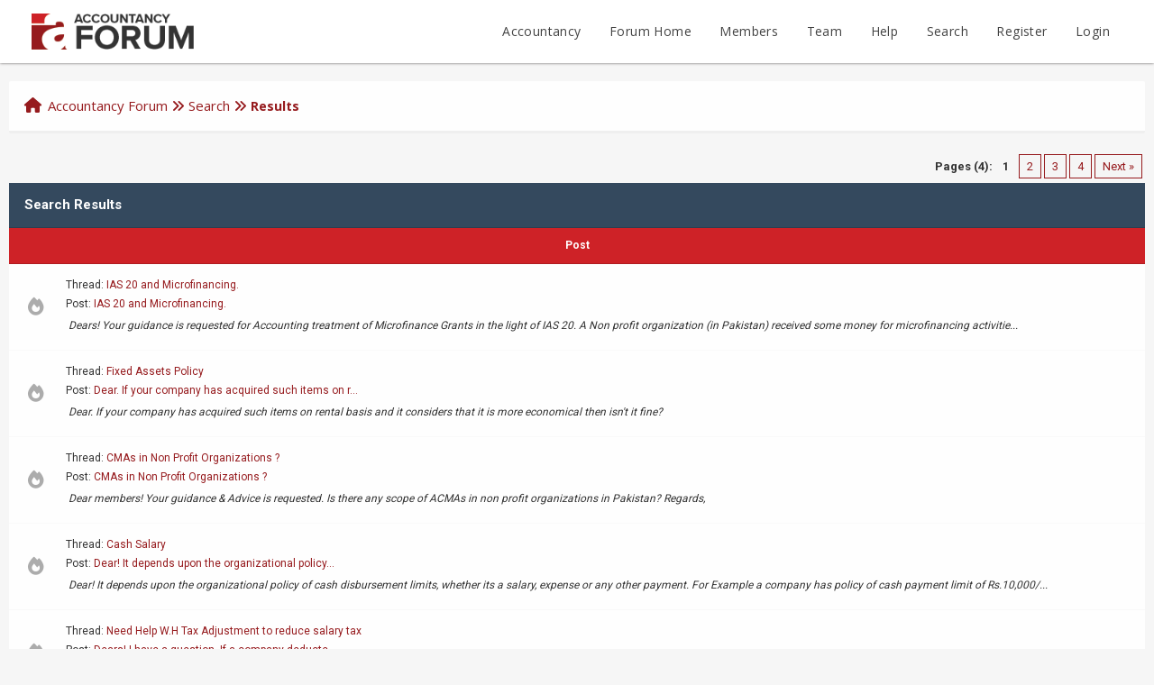

--- FILE ---
content_type: text/html; charset=UTF-8
request_url: https://www.accountancy.com.pk/forum/search.php?action=finduser&uid=4147
body_size: 1948
content:
<!DOCTYPE html PUBLIC "-//W3C//DTD XHTML 1.0 Transitional//EN" "http://www.w3.org/TR/xhtml1/DTD/xhtml1-transitional.dtd"><!-- start: redirect -->
<html xml:lang="en" lang="en" xmlns="http://www.w3.org/1999/xhtml">
<head>
<title>Accountancy Forum</title>
<meta http-equiv="refresh" content="2;URL=search.php?action=results&amp;sid=8daec3b02257b2d313b8cd9998a52055" />
<!-- start: headerinclude -->
<link rel="alternate" type="application/rss+xml" title="Latest Threads (RSS 2.0)" href="https://www.accountancy.com.pk/forum/syndication.php" />
<link rel="alternate" type="application/atom+xml" title="Latest Threads (Atom 1.0)" href="https://www.accountancy.com.pk/forum/syndication.php?type=atom1.0" />
<meta http-equiv="Content-Type" content="text/html; charset=UTF-8" />
<meta http-equiv="Content-Script-Type" content="text/javascript" />
<script type="text/javascript" src="https://www.accountancy.com.pk/forum/jscripts/jquery.js?ver=1804"></script>
<script type="text/javascript" src="https://www.accountancy.com.pk/forum/jscripts/jquery.plugins.min.js?ver=1804"></script>
<script type="text/javascript" src="https://www.accountancy.com.pk/forum/jscripts/general.js?ver=1804"></script>
<link href='https://fonts.googleapis.com/css?family=Lobster' rel='stylesheet' type='text/css'>
<link href='https://fonts.googleapis.com/css?family=Lobster+Two' rel='stylesheet' type='text/css'>
<link href='https://fonts.googleapis.com/css?family=Source+Sans+Pro' rel='stylesheet' type='text/css'>
<link href="https://fonts.googleapis.com/css?family=Open+Sans:300,400,600,700,800" rel="stylesheet">
<meta name="viewport" content="width=device-width, initial-scale=1">
<script language="javascript" type="text/javascript" src="https://www.accountancy.com.pk/forum/jscripts/myadvertisements.js"></script>
<link type="text/css" rel="stylesheet" href="https://www.accountancy.com.pk/forum/cache/themes/theme4/global.min.css?t=1719162432" />
<link type="text/css" rel="stylesheet" href="https://www.accountancy.com.pk/forum/cache/themes/theme4/thread_status.min.css?t=1694429872" />
<link type="text/css" rel="stylesheet" href="https://www.accountancy.com.pk/forum/cache/themes/theme4/css3.min.css?t=1687991257" />
<link type="text/css" rel="stylesheet" href="https://www.accountancy.com.pk/forum/cache/themes/theme4/footer.min.css?t=1689757133" />
<link type="text/css" rel="stylesheet" href="https://www.accountancy.com.pk/forum/cache/themes/theme4/extra.min.css?t=1696115270" />
<link type="text/css" rel="stylesheet" href="https://www.accountancy.com.pk/forum/cache/themes/theme4/avatarep.min.css?t=1687991257" />

<script type="text/javascript">
	lang.unknown_error = "An unknown error has occurred.";

	lang.select2_match = "One result is available, press enter to select it.";
	lang.select2_matches = "{1} results are available, use up and down arrow keys to navigate.";
	lang.select2_nomatches = "No matches found";
	lang.select2_inputtooshort_single = "Please enter one or more character";
	lang.select2_inputtooshort_plural = "Please enter {1} or more characters";
	lang.select2_inputtoolong_single = "Please delete one character";
	lang.select2_inputtoolong_plural = "Please delete {1} characters";
	lang.select2_selectiontoobig_single = "You can only select one item";
	lang.select2_selectiontoobig_plural = "You can only select {1} items";
	lang.select2_loadmore = "Loading more results&hellip;";
	lang.select2_searching = "Searching&hellip;";

	var cookieDomain = "";
	var cookiePath = "/forum/";
	var cookiePrefix = "";
	var cookieSecureFlag = "0";
	var deleteevent_confirm = "Are you sure you want to delete this event?";
	var removeattach_confirm = "Are you sure you want to remove the selected attachment from this post?";
	var loading_text = 'Loading. <br />Please Wait&hellip;';
	var saving_changes = 'Saving changes&hellip;';
	var use_xmlhttprequest = "0";
	var my_post_key = "f1af4f188b4282d9511c615b42057393";
	var rootpath = "https://www.accountancy.com.pk/forum";
	var imagepath = "https://www.accountancy.com.pk/forum/images/emerald";
  	var yes_confirm = "Yes";
	var no_confirm = "No";
	var MyBBEditor = null;
	var spinner_image = "https://www.accountancy.com.pk/forum/images/emerald/spinner.gif";
	var spinner = "<img src='" + spinner_image +"' alt='' />";
	var modal_zindex = 9999;
</script>
<link rel="stylesheet" href="https://cdnjs.cloudflare.com/ajax/libs/font-awesome/6.2.0/css/all.min.css" integrity="sha512-xh6O/CkQoPOWDdYTDqeRdPCVd1SpvCA9XXcUnZS2FmJNp1coAFzvtCN9BmamE+4aHK8yyUHUSCcJHgXloTyT2A==" crossorigin="anonymous" referrerpolicy="no-referrer" /><link href='https://fonts.googleapis.com/css?family=Raleway' rel='stylesheet' type='text/css'>
<link href='https://fonts.googleapis.com/css?family=Noto+Sans:400,700' rel='stylesheet' type='text/css'>
<link href='https://fonts.googleapis.com/css?family=Roboto:400,500,700' rel='stylesheet' type='text/css'>
<script>
	$(document).ready(function(){
	
	//Check to see if the window is top if not then display button
	$(window).scroll(function(){
		if ($(this).scrollTop() > 100) {
			$('.scrollToTop').fadeIn();
		} else {
			$('.scrollToTop').fadeOut();
		}
	});
	
	//Click event to scroll to top
	$('.scrollToTop').click(function(){
		$('html, body').animate({scrollTop : 0},800);
		return false;
	});
	
	$('.scrollToDown').click(function(){
		$('html, body').animate({scrollTop:$(document).height()},800);
		return false;
	});
	
});
</script>
<!-- end: headerinclude -->
</head>
<body>
<br />
<br />
<br />
<br />
<div style="margin: auto auto; width: 50%" align="center">
<table border="0" cellspacing="0" cellpadding="7" class="tborder">
<tr>
<td class="thead"><strong>Accountancy Forum</strong></td>
</tr>
<tr>
<td class="trow1" align="center"><p>Thank you, your search has been submitted and you will now be taken to the results list.</p></td>
</tr>
<tr>
<td class="trow2" align="right"><a href="search.php?action=results&amp;sid=8daec3b02257b2d313b8cd9998a52055"><span class="smalltext">Click here if you don't want to wait any longer.</span></a></td>
</tr>
</table>
</div>
<script defer src="https://static.cloudflareinsights.com/beacon.min.js/vcd15cbe7772f49c399c6a5babf22c1241717689176015" integrity="sha512-ZpsOmlRQV6y907TI0dKBHq9Md29nnaEIPlkf84rnaERnq6zvWvPUqr2ft8M1aS28oN72PdrCzSjY4U6VaAw1EQ==" data-cf-beacon='{"version":"2024.11.0","token":"2eb23743f76742b4bc5982c0b06abf99","r":1,"server_timing":{"name":{"cfCacheStatus":true,"cfEdge":true,"cfExtPri":true,"cfL4":true,"cfOrigin":true,"cfSpeedBrain":true},"location_startswith":null}}' crossorigin="anonymous"></script>
</body>
</html>
<!-- end: redirect -->

--- FILE ---
content_type: text/html; charset=UTF-8
request_url: https://www.accountancy.com.pk/forum/search.php?action=results&sid=8daec3b02257b2d313b8cd9998a52055
body_size: 10277
content:
<!DOCTYPE html PUBLIC "-//W3C//DTD XHTML 1.0 Transitional//EN" "http://www.w3.org/TR/xhtml1/DTD/xhtml1-transitional.dtd"><!-- start: search_results_posts -->
<html xml:lang="en" lang="en" xmlns="http://www.w3.org/1999/xhtml">
<head>
<title>Accountancy Forum - Search Results</title>
<!-- start: headerinclude -->
<link rel="alternate" type="application/rss+xml" title="Latest Threads (RSS 2.0)" href="https://www.accountancy.com.pk/forum/syndication.php" />
<link rel="alternate" type="application/atom+xml" title="Latest Threads (Atom 1.0)" href="https://www.accountancy.com.pk/forum/syndication.php?type=atom1.0" />
<meta http-equiv="Content-Type" content="text/html; charset=UTF-8" />
<meta http-equiv="Content-Script-Type" content="text/javascript" />
<script type="text/javascript" src="https://www.accountancy.com.pk/forum/jscripts/jquery.js?ver=1804"></script>
<script type="text/javascript" src="https://www.accountancy.com.pk/forum/jscripts/jquery.plugins.min.js?ver=1804"></script>
<script type="text/javascript" src="https://www.accountancy.com.pk/forum/jscripts/general.js?ver=1804"></script>
<link href='https://fonts.googleapis.com/css?family=Lobster' rel='stylesheet' type='text/css'>
<link href='https://fonts.googleapis.com/css?family=Lobster+Two' rel='stylesheet' type='text/css'>
<link href='https://fonts.googleapis.com/css?family=Source+Sans+Pro' rel='stylesheet' type='text/css'>
<link href="https://fonts.googleapis.com/css?family=Open+Sans:300,400,600,700,800" rel="stylesheet">
<meta name="viewport" content="width=device-width, initial-scale=1">
<script language="javascript" type="text/javascript" src="https://www.accountancy.com.pk/forum/jscripts/myadvertisements.js"></script>
<link type="text/css" rel="stylesheet" href="https://www.accountancy.com.pk/forum/cache/themes/theme4/global.min.css?t=1719162432" />
<link type="text/css" rel="stylesheet" href="https://www.accountancy.com.pk/forum/cache/themes/theme4/thread_status.min.css?t=1694429872" />
<link type="text/css" rel="stylesheet" href="https://www.accountancy.com.pk/forum/cache/themes/theme4/css3.min.css?t=1687991257" />
<link type="text/css" rel="stylesheet" href="https://www.accountancy.com.pk/forum/cache/themes/theme4/footer.min.css?t=1689757133" />
<link type="text/css" rel="stylesheet" href="https://www.accountancy.com.pk/forum/cache/themes/theme4/extra.min.css?t=1696115270" />
<link type="text/css" rel="stylesheet" href="https://www.accountancy.com.pk/forum/cache/themes/theme4/avatarep.min.css?t=1687991257" />

<script type="text/javascript">
	lang.unknown_error = "An unknown error has occurred.";

	lang.select2_match = "One result is available, press enter to select it.";
	lang.select2_matches = "{1} results are available, use up and down arrow keys to navigate.";
	lang.select2_nomatches = "No matches found";
	lang.select2_inputtooshort_single = "Please enter one or more character";
	lang.select2_inputtooshort_plural = "Please enter {1} or more characters";
	lang.select2_inputtoolong_single = "Please delete one character";
	lang.select2_inputtoolong_plural = "Please delete {1} characters";
	lang.select2_selectiontoobig_single = "You can only select one item";
	lang.select2_selectiontoobig_plural = "You can only select {1} items";
	lang.select2_loadmore = "Loading more results&hellip;";
	lang.select2_searching = "Searching&hellip;";

	var cookieDomain = "";
	var cookiePath = "/forum/";
	var cookiePrefix = "";
	var cookieSecureFlag = "0";
	var deleteevent_confirm = "Are you sure you want to delete this event?";
	var removeattach_confirm = "Are you sure you want to remove the selected attachment from this post?";
	var loading_text = 'Loading. <br />Please Wait&hellip;';
	var saving_changes = 'Saving changes&hellip;';
	var use_xmlhttprequest = "0";
	var my_post_key = "f1af4f188b4282d9511c615b42057393";
	var rootpath = "https://www.accountancy.com.pk/forum";
	var imagepath = "https://www.accountancy.com.pk/forum/images/emerald";
  	var yes_confirm = "Yes";
	var no_confirm = "No";
	var MyBBEditor = null;
	var spinner_image = "https://www.accountancy.com.pk/forum/images/emerald/spinner.gif";
	var spinner = "<img src='" + spinner_image +"' alt='' />";
	var modal_zindex = 9999;
</script>
<link rel="stylesheet" href="https://cdnjs.cloudflare.com/ajax/libs/font-awesome/6.2.0/css/all.min.css" integrity="sha512-xh6O/CkQoPOWDdYTDqeRdPCVd1SpvCA9XXcUnZS2FmJNp1coAFzvtCN9BmamE+4aHK8yyUHUSCcJHgXloTyT2A==" crossorigin="anonymous" referrerpolicy="no-referrer" /><link href='https://fonts.googleapis.com/css?family=Raleway' rel='stylesheet' type='text/css'>
<link href='https://fonts.googleapis.com/css?family=Noto+Sans:400,700' rel='stylesheet' type='text/css'>
<link href='https://fonts.googleapis.com/css?family=Roboto:400,500,700' rel='stylesheet' type='text/css'>
<script>
	$(document).ready(function(){
	
	//Check to see if the window is top if not then display button
	$(window).scroll(function(){
		if ($(this).scrollTop() > 100) {
			$('.scrollToTop').fadeIn();
		} else {
			$('.scrollToTop').fadeOut();
		}
	});
	
	//Click event to scroll to top
	$('.scrollToTop').click(function(){
		$('html, body').animate({scrollTop : 0},800);
		return false;
	});
	
	$('.scrollToDown').click(function(){
		$('html, body').animate({scrollTop:$(document).height()},800);
		return false;
	});
	
});
</script>
<!-- end: headerinclude -->
</head>
<body>
<!-- start: header -->
<div class="haut" style="height:70px">
	<a href="https://www.accountancy.com.pk/forum" id="logo"><img src="https://www.accountancy.com.pk/forum/images2/accountancy-forum-logo.png" alt="Accountancy Forum" width="180" /></a>
	<span class="useroptions">
		<ul id="menu-deroulant">
			<li><a href="https://www.accountancy.com.pk/">Accountancy</a></li>
			<li><a href="https://www.accountancy.com.pk/forum">Forum Home</a></li>
			<li><a href="https://www.accountancy.com.pk/forum/memberlist.php">Members</a></li>
			<li><a href="https://www.accountancy.com.pk/forum/showteam.php">Team</a></li>
			<li><a href="https://www.accountancy.com.pk/forum/misc.php?action=help">Help</a></li>
			<li><a href="https://www.accountancy.com.pk/forum/search.php">Search</a></li>
			<!-- start: header_welcomeblock_guest -->
<li><a href="member.php?action=register">Register</a></li>
<li><a href="member.php?action=login">Login</a></li>
<script>
	var connected = 0;
</script>
<!-- end: header_welcomeblock_guest -->
		</ul>
	</span>
</div>
<div style="width: 100%; height: 70px;"></div>
<!--<div id="header_block"><span id="hb_title">Accountancy Forum<br><span id="hb_desc">Welcome to our board <i class="far fa-smile"></i></span></span>--></div>
<!-- Start - Navigation menu -->
<nav class="headerlist" style="display:none">
<ul>
  <li><a href="https://www.accountancy.com.pk/forum"><i class="fa fa-home"></i> Home</a></li><li>
	<a href="https://www.accountancy.com.pk/forum/memberlist.php"><i class="fa fa-users"></i> Members</a></li><li>
	<a href="https://www.accountancy.com.pk/forum/misc.php?action=help"><i class="fa fa-support"></i> Help</a></li><li>
	<a href="https://www.accountancy.com.pk/forum/search.php"><i class="fa fa-search"></i> Search</a>
</li></ul>
</nav>
<!-- End - Navigation menu -->
<center>
<!-- Start - Advice -->
<div id="mobile_member">
</div>
<!-- End - Advice -->
</center>
<div id="container">
		<a name="top" id="top"></a>
		<div id="header">
		<div id="content">
			<div class="wrapper">
				
				
				
				
				
				
				
				
				
				<!-- start: nav -->
<div class="navigation">
	<a href="https://www.accountancy.com.pk/forum/index.php"><span id="home_bit"><i class="fa fa-home"></i></span></a><span><!-- start: nav_bit -->
<a href="https://www.accountancy.com.pk/forum/index.php">Accountancy Forum</a><!-- start: nav_sep -->
<i class="fa fa-angle-double-right"></i>
<!-- end: nav_sep -->
<!-- end: nav_bit --><!-- start: nav_bit -->
<a href="search.php">Search</a>
<!-- end: nav_bit --><!-- start: nav_sep_active -->
<i class="fa fa-angle-double-right"></i>
<!-- end: nav_sep_active --><!-- start: nav_bit_active -->
<span class="active">Results</span>
<!-- end: nav_bit_active --></span>
</div>
<!-- end: nav -->
					<br />
<!-- end: header -->
<table width="100%" align="center" border="0">
	<tr>
		<td align="right" valign="top"><!-- start: multipage -->
<div class="pagination">
<span class="pages">Pages (4):</span>
<!-- start: multipage_page_current -->
 <span class="pagination_current">1</span>
<!-- end: multipage_page_current --><!-- start: multipage_page -->
<a href="search.php?action=results&amp;sid=8daec3b02257b2d313b8cd9998a52055&amp;sortby=dateline&amp;order=desc&amp;uid=0&amp;page=2" class="pagination_page">2</a>
<!-- end: multipage_page --><!-- start: multipage_page -->
<a href="search.php?action=results&amp;sid=8daec3b02257b2d313b8cd9998a52055&amp;sortby=dateline&amp;order=desc&amp;uid=0&amp;page=3" class="pagination_page">3</a>
<!-- end: multipage_page --><!-- start: multipage_page -->
<a href="search.php?action=results&amp;sid=8daec3b02257b2d313b8cd9998a52055&amp;sortby=dateline&amp;order=desc&amp;uid=0&amp;page=4" class="pagination_page">4</a>
<!-- end: multipage_page --><!-- start: multipage_nextpage -->
<a href="search.php?action=results&amp;sid=8daec3b02257b2d313b8cd9998a52055&amp;sortby=dateline&amp;order=desc&amp;uid=0&amp;page=2" class="pagination_next">Next &raquo;</a>
<!-- end: multipage_nextpage -->
</div>
<!-- end: multipage --></td>
	</tr>
</table>
<table border="0" cellspacing="0" cellpadding="7" class="tborder">
	<tr>
		<td colspan="9" class="thead">
			<strong>Search Results</strong>
		</td>
	</tr>
	<tr>
		<td class="tcat" align="center" colspan="3"><span class="smalltext"><strong><a href="search.php?action=results&amp;sid=8daec3b02257b2d313b8cd9998a52055&amp;sortby=subject&amp;order=asc">Post</a> </strong></span></td>
		<td class="tcat hide_mobile" align="center"><span class="smalltext"><strong><a href="search.php?action=results&amp;sid=8daec3b02257b2d313b8cd9998a52055&amp;sortby=starter&amp;order=asc">Author</a> </strong></span></td>
		<td class="tcat hide_mobile" align="center"><span class="smalltext"><strong><a href="search.php?action=results&amp;sid=8daec3b02257b2d313b8cd9998a52055&amp;sortby=forum&amp;order=asc">Forum</a> </strong></span></td>
		<td class="tcat hide_mobile" align="center"><span class="smalltext"><strong><a href="search.php?action=results&amp;sid=8daec3b02257b2d313b8cd9998a52055&amp;sortby=replies&amp;order=desc">Replies</a> </strong></span></td>
		<td class="tcat hide_mobile" align="center"><span class="smalltext"><strong><a href="search.php?action=results&amp;sid=8daec3b02257b2d313b8cd9998a52055&amp;sortby=views&amp;order=desc">Views</a></strong> </span></td>
		<td class="tcat hide_mobile" align="center"><span class="smalltext"><strong><a href="search.php?action=results&amp;sid=8daec3b02257b2d313b8cd9998a52055&amp;sortby=dateline&amp;order=desc">Posted</a> <!-- start: search_orderarrow -->
<span class="smalltext">[<a href="search.php?action=results&amp;sid=8daec3b02257b2d313b8cd9998a52055&amp;sortby=dateline&amp;order=asc">asc</a>]</span>
<!-- end: search_orderarrow --></strong></span></td>
		
	</tr>
	
	<!-- start: search_results_posts_post -->
<tr class="inline_row">
	<td colspan="2" align="center" class="trow1" width="4%"><span class="thread_status hotfolder" style="position:relative;left:7px"  title="No new posts. Hot thread.">&nbsp;</span></td>
	<td class="trow1">
		<span class="smalltext">
			Thread: <a href="thread-ias-20-and-microfinancing">IAS 20 and Microfinancing.</a><br />
			Post: <a href="thread-ias-20-and-microfinancing?pid=79736#pid79736">IAS 20 and Microfinancing.</a>
		</span><br />
		<table width="100%"><tr><td><span class="smalltext"><em>Dears!

Your guidance is requested for Accounting treatment of Microfinance Grants in the light of IAS 20.

A Non profit organization (in Pakistan) received some money for microfinancing activitie...</em></span></td></tr></table>
	</td>
	<td align="center" class="trow1 hide_mobile"><a href="https://www.accountancy.com.pk/forum/user-danishayub-76">danishayub_76</a></td>
	<td class="trow1 hide_mobile" ><!-- start: search_results_posts_forumlink -->
<a href="forum-accounting-and-audit">Accounting and Audit</a>
<!-- end: search_results_posts_forumlink --></td>
	<td align="center" class="trow1 hide_mobile"><a href="javascript:MyBB.whoPosted(10705);">1</a></td>
	<td align="center" class="trow1 hide_mobile">4,546</td>
	<td class="trow1 hide_mobile" style="white-space: nowrap; text-align: center;"><span class="smalltext">02-08-2012, 06:54 PM</span></td>
	
</tr>
<!-- end: search_results_posts_post --><!-- start: search_results_posts_post -->
<tr class="inline_row">
	<td colspan="2" align="center" class="trow2" width="4%"><span class="thread_status hotfolder" style="position:relative;left:7px"  title="No new posts. Hot thread.">&nbsp;</span></td>
	<td class="trow2">
		<span class="smalltext">
			Thread: <a href="thread-fixed-assets-policy">Fixed Assets Policy</a><br />
			Post: <a href="thread-fixed-assets-policy?pid=68969#pid68969">Dear. If your company has acquired such items on r...</a>
		</span><br />
		<table width="100%"><tr><td><span class="smalltext"><em>Dear. If your company has acquired such items on rental basis and it considers that it is more economical then isn't it fine?</em></span></td></tr></table>
	</td>
	<td align="center" class="trow2 hide_mobile"><a href="https://www.accountancy.com.pk/forum/user-danishayub-76">danishayub_76</a></td>
	<td class="trow2 hide_mobile" ><!-- start: search_results_posts_forumlink -->
<a href="forum-accounting-and-audit">Accounting and Audit</a>
<!-- end: search_results_posts_forumlink --></td>
	<td align="center" class="trow2 hide_mobile"><a href="javascript:MyBB.whoPosted(10680);">2</a></td>
	<td align="center" class="trow2 hide_mobile">5,718</td>
	<td class="trow2 hide_mobile" style="white-space: nowrap; text-align: center;"><span class="smalltext">01-24-2012, 03:33 PM</span></td>
	
</tr>
<!-- end: search_results_posts_post --><!-- start: search_results_posts_post -->
<tr class="inline_row">
	<td colspan="2" align="center" class="trow1" width="4%"><span class="thread_status hotfolder" style="position:relative;left:7px"  title="No new posts. Hot thread.">&nbsp;</span></td>
	<td class="trow1">
		<span class="smalltext">
			Thread: <a href="thread-cmas-in-non-profit-organizations">CMAs in Non Profit Organizations ?</a><br />
			Post: <a href="thread-cmas-in-non-profit-organizations?pid=79719#pid79719">CMAs in Non Profit Organizations ?</a>
		</span><br />
		<table width="100%"><tr><td><span class="smalltext"><em>Dear members!

Your guidance & Advice is requested. 

Is there any scope of ACMAs in non profit organizations in Pakistan?

Regards,</em></span></td></tr></table>
	</td>
	<td align="center" class="trow1 hide_mobile"><a href="https://www.accountancy.com.pk/forum/user-danishayub-76">danishayub_76</a></td>
	<td class="trow1 hide_mobile" ><!-- start: search_results_posts_forumlink -->
<a href="forum-accounting-and-audit">Accounting and Audit</a>
<!-- end: search_results_posts_forumlink --></td>
	<td align="center" class="trow1 hide_mobile"><a href="javascript:MyBB.whoPosted(10688);">2</a></td>
	<td align="center" class="trow1 hide_mobile">5,622</td>
	<td class="trow1 hide_mobile" style="white-space: nowrap; text-align: center;"><span class="smalltext">01-24-2012, 03:31 PM</span></td>
	
</tr>
<!-- end: search_results_posts_post --><!-- start: search_results_posts_post -->
<tr class="inline_row">
	<td colspan="2" align="center" class="trow2" width="4%"><span class="thread_status hotfolder" style="position:relative;left:7px"  title="No new posts. Hot thread.">&nbsp;</span></td>
	<td class="trow2">
		<span class="smalltext">
			Thread: <a href="thread-cash-salary">Cash Salary</a><br />
			Post: <a href="thread-cash-salary?pid=68852#pid68852">Dear!

It depends upon the organizational policy...</a>
		</span><br />
		<table width="100%"><tr><td><span class="smalltext"><em>Dear!

It depends upon the organizational policy of cash disbursement limits, whether its a salary, expense or any other payment. For Example a company has policy of cash payment limit of Rs.10,000/...</em></span></td></tr></table>
	</td>
	<td align="center" class="trow2 hide_mobile"><a href="https://www.accountancy.com.pk/forum/user-danishayub-76">danishayub_76</a></td>
	<td class="trow2 hide_mobile" ><!-- start: search_results_posts_forumlink -->
<a href="forum-accounting-and-audit">Accounting and Audit</a>
<!-- end: search_results_posts_forumlink --></td>
	<td align="center" class="trow2 hide_mobile"><a href="javascript:MyBB.whoPosted(10641);">3</a></td>
	<td align="center" class="trow2 hide_mobile">6,043</td>
	<td class="trow2 hide_mobile" style="white-space: nowrap; text-align: center;"><span class="smalltext">12-12-2011, 02:41 PM</span></td>
	
</tr>
<!-- end: search_results_posts_post --><!-- start: search_results_posts_post -->
<tr class="inline_row">
	<td colspan="2" align="center" class="trow1" width="4%"><span class="thread_status hotfolder" style="position:relative;left:7px"  title="No new posts. Hot thread.">&nbsp;</span></td>
	<td class="trow1">
		<span class="smalltext">
			Thread: <a href="thread-need-help-w-h-tax-adjustment-to-reduce-salary-tax">Need Help W.H Tax  Adjustment to reduce salary tax</a><br />
			Post: <a href="thread-need-help-w-h-tax-adjustment-to-reduce-salary-tax?pid=68682#pid68682">Dears! 

I have a question. If a company deducte...</a>
		</span><br />
		<table width="100%"><tr><td><span class="smalltext"><em>Dears! 

I have a question. If a company deducted withholding tax at source from payment/account. how can i verify that the company has paid the tax.

regards
</em></span></td></tr></table>
	</td>
	<td align="center" class="trow1 hide_mobile"><a href="https://www.accountancy.com.pk/forum/user-danishayub-76">danishayub_76</a></td>
	<td class="trow1 hide_mobile" ><!-- start: search_results_posts_forumlink -->
<a href="forum-tax">Tax</a>
<!-- end: search_results_posts_forumlink --></td>
	<td align="center" class="trow1 hide_mobile"><a href="javascript:MyBB.whoPosted(7541);">38</a></td>
	<td align="center" class="trow1 hide_mobile">53,075</td>
	<td class="trow1 hide_mobile" style="white-space: nowrap; text-align: center;"><span class="smalltext">11-22-2011, 04:03 PM</span></td>
	
</tr>
<!-- end: search_results_posts_post --><!-- start: search_results_posts_post -->
<tr class="inline_row">
	<td colspan="2" align="center" class="trow2" width="4%"><span class="thread_status hotfolder" style="position:relative;left:7px"  title="No new posts. Hot thread.">&nbsp;</span></td>
	<td class="trow2">
		<span class="smalltext">
			Thread: <a href="thread-tax-deducted-at-source">Tax deducted at source</a><br />
			Post: <a href="thread-tax-deducted-at-source?pid=68681#pid68681">Dears! 

I have a question. If a company deducte...</a>
		</span><br />
		<table width="100%"><tr><td><span class="smalltext"><em>Dears! 

I have a question. If a company deducted withholding tax at source from payment/account. how can i verify that the company has paid the tax.

regards</em></span></td></tr></table>
	</td>
	<td align="center" class="trow2 hide_mobile"><a href="https://www.accountancy.com.pk/forum/user-danishayub-76">danishayub_76</a></td>
	<td class="trow2 hide_mobile" ><!-- start: search_results_posts_forumlink -->
<a href="forum-tax">Tax</a>
<!-- end: search_results_posts_forumlink --></td>
	<td align="center" class="trow2 hide_mobile"><a href="javascript:MyBB.whoPosted(10573);">3</a></td>
	<td align="center" class="trow2 hide_mobile">4,122</td>
	<td class="trow2 hide_mobile" style="white-space: nowrap; text-align: center;"><span class="smalltext">11-22-2011, 04:01 PM</span></td>
	
</tr>
<!-- end: search_results_posts_post --><!-- start: search_results_posts_post -->
<tr class="inline_row">
	<td colspan="2" align="center" class="trow1" width="4%"><span class="thread_status hotfolder" style="position:relative;left:7px"  title="No new posts. Hot thread.">&nbsp;</span></td>
	<td class="trow1">
		<span class="smalltext">
			Thread: <a href="thread-income-tax-return-for-salaried-person">income tax return for salaried person</a><br />
			Post: <a href="thread-income-tax-return-for-salaried-person?pid=68563#pid68563">No, 
Please visit www.fbr.gov.pk for further deta...</a>
		</span><br />
		<table width="100%"><tr><td><span class="smalltext"><em>No, 
Please visit www.fbr.gov.pk for further details. You can also give detail here for detailed answer.

regards,</em></span></td></tr></table>
	</td>
	<td align="center" class="trow1 hide_mobile"><a href="https://www.accountancy.com.pk/forum/user-danishayub-76">danishayub_76</a></td>
	<td class="trow1 hide_mobile" ><!-- start: search_results_posts_forumlink -->
<a href="forum-accounting-and-audit">Accounting and Audit</a>
<!-- end: search_results_posts_forumlink --></td>
	<td align="center" class="trow1 hide_mobile"><a href="javascript:MyBB.whoPosted(10544);">3</a></td>
	<td align="center" class="trow1 hide_mobile">4,936</td>
	<td class="trow1 hide_mobile" style="white-space: nowrap; text-align: center;"><span class="smalltext">10-29-2011, 07:39 PM</span></td>
	
</tr>
<!-- end: search_results_posts_post --><!-- start: search_results_posts_post -->
<tr class="inline_row">
	<td colspan="2" align="center" class="trow2" width="4%"><span class="thread_status hotfolder" style="position:relative;left:7px"  title="No new posts. Hot thread.">&nbsp;</span></td>
	<td class="trow2">
		<span class="smalltext">
			Thread: <a href="thread-ias-20">IAS 20</a><br />
			Post: <a href="thread-ias-20?pid=68451#pid68451">Thank you Sir,

Regards,</a>
		</span><br />
		<table width="100%"><tr><td><span class="smalltext"><em>Thank you Sir,

Regards,</em></span></td></tr></table>
	</td>
	<td align="center" class="trow2 hide_mobile"><a href="https://www.accountancy.com.pk/forum/user-danishayub-76">danishayub_76</a></td>
	<td class="trow2 hide_mobile" ><!-- start: search_results_posts_forumlink -->
<a href="forum-accounting-and-audit">Accounting and Audit</a>
<!-- end: search_results_posts_forumlink --></td>
	<td align="center" class="trow2 hide_mobile"><a href="javascript:MyBB.whoPosted(10470);">3</a></td>
	<td align="center" class="trow2 hide_mobile">4,685</td>
	<td class="trow2 hide_mobile" style="white-space: nowrap; text-align: center;"><span class="smalltext">10-19-2011, 04:29 AM</span></td>
	
</tr>
<!-- end: search_results_posts_post --><!-- start: search_results_posts_post -->
<tr class="inline_row">
	<td colspan="2" align="center" class="trow1" width="4%"><span class="thread_status hotfolder" style="position:relative;left:7px"  title="No new posts. Hot thread.">&nbsp;</span></td>
	<td class="trow1">
		<span class="smalltext">
			Thread: <a href="thread-ias-20">IAS 20</a><br />
			Post: <a href="thread-ias-20?pid=79501#pid79501">IAS 20</a>
		</span><br />
		<table width="100%"><tr><td><span class="smalltext"><em>Dears!

I need help regarding IAS 20. It is related to Grants/Donations received from Government. If an organization receives Grants/Donations from other organizations/Donors then, the same standard...</em></span></td></tr></table>
	</td>
	<td align="center" class="trow1 hide_mobile"><a href="https://www.accountancy.com.pk/forum/user-danishayub-76">danishayub_76</a></td>
	<td class="trow1 hide_mobile" ><!-- start: search_results_posts_forumlink -->
<a href="forum-accounting-and-audit">Accounting and Audit</a>
<!-- end: search_results_posts_forumlink --></td>
	<td align="center" class="trow1 hide_mobile"><a href="javascript:MyBB.whoPosted(10470);">3</a></td>
	<td align="center" class="trow1 hide_mobile">4,685</td>
	<td class="trow1 hide_mobile" style="white-space: nowrap; text-align: center;"><span class="smalltext">10-12-2011, 05:13 AM</span></td>
	
</tr>
<!-- end: search_results_posts_post --><!-- start: search_results_posts_post -->
<tr class="inline_row">
	<td colspan="2" align="center" class="trow2" width="4%"><span class="thread_status hotfolder" style="position:relative;left:7px"  title="No new posts. Hot thread.">&nbsp;</span></td>
	<td class="trow2">
		<span class="smalltext">
			Thread: <a href="thread-fixed-asset-register">Fixed Asset Register</a><br />
			Post: <a href="thread-fixed-asset-register?pid=67534#pid67534">I have checked WWW.ICAP.org.pk and found the follo...</a>
		</span><br />
		<table width="100%"><tr><td><span class="smalltext"><em>I have checked WWW.ICAP.org.pk and found the following relating to Fixed Assets Register

(a)        detailed description of each item 
(b)        original cost of the item 
(c)        date of its...</em></span></td></tr></table>
	</td>
	<td align="center" class="trow2 hide_mobile"><a href="https://www.accountancy.com.pk/forum/user-danishayub-76">danishayub_76</a></td>
	<td class="trow2 hide_mobile" ><!-- start: search_results_posts_forumlink -->
<a href="forum-accounting-and-audit">Accounting and Audit</a>
<!-- end: search_results_posts_forumlink --></td>
	<td align="center" class="trow2 hide_mobile"><a href="javascript:MyBB.whoPosted(6030);">30</a></td>
	<td align="center" class="trow2 hide_mobile">38,609</td>
	<td class="trow2 hide_mobile" style="white-space: nowrap; text-align: center;"><span class="smalltext">08-05-2011, 03:42 PM</span></td>
	
</tr>
<!-- end: search_results_posts_post --><!-- start: search_results_posts_post -->
<tr class="inline_row">
	<td colspan="2" align="center" class="trow1" width="4%"><span class="thread_status hotfolder" style="position:relative;left:7px"  title="No new posts. Hot thread.">&nbsp;</span></td>
	<td class="trow1">
		<span class="smalltext">
			Thread: <a href="thread-how-to-differentiate-renovation-from-r-m-expenses">How to differentiate Renovation from R&amp;M expenses?</a><br />
			Post: <a href="thread-how-to-differentiate-renovation-from-r-m-expenses?pid=67533#pid67533">All additions, renovations and repairs to capital ...</a>
		</span><br />
		<table width="100%"><tr><td><span class="smalltext"><em>All additions, renovations and repairs to capital assets that increase the economic
benefits of the assets should be capitalized. R

Routine costs incurred to maintain the asset in its operating co...</em></span></td></tr></table>
	</td>
	<td align="center" class="trow1 hide_mobile"><a href="https://www.accountancy.com.pk/forum/user-danishayub-76">danishayub_76</a></td>
	<td class="trow1 hide_mobile" ><!-- start: search_results_posts_forumlink -->
<a href="forum-accounting-and-audit">Accounting and Audit</a>
<!-- end: search_results_posts_forumlink --></td>
	<td align="center" class="trow1 hide_mobile"><a href="javascript:MyBB.whoPosted(10191);">2</a></td>
	<td align="center" class="trow1 hide_mobile">3,378</td>
	<td class="trow1 hide_mobile" style="white-space: nowrap; text-align: center;"><span class="smalltext">08-05-2011, 03:33 PM</span></td>
	
</tr>
<!-- end: search_results_posts_post --><!-- start: search_results_posts_post -->
<tr class="inline_row">
	<td colspan="2" align="center" class="trow2" width="4%"><span class="thread_status hotfolder" style="position:relative;left:7px"  title="No new posts. Hot thread.">&nbsp;</span></td>
	<td class="trow2">
		<span class="smalltext">
			Thread: <a href="thread-depreciation-of-individual-items-of-plant">Depreciation of individual items of Plant</a><br />
			Post: <a href="thread-depreciation-of-individual-items-of-plant?pid=67532#pid67532">Dear.

I also suggested the same treatment.

r...</a>
		</span><br />
		<table width="100%"><tr><td><span class="smalltext"><em>Dear.

I also suggested the same treatment.

regards,</em></span></td></tr></table>
	</td>
	<td align="center" class="trow2 hide_mobile"><a href="https://www.accountancy.com.pk/forum/user-danishayub-76">danishayub_76</a></td>
	<td class="trow2 hide_mobile" ><!-- start: search_results_posts_forumlink -->
<a href="forum-accounting-and-audit">Accounting and Audit</a>
<!-- end: search_results_posts_forumlink --></td>
	<td align="center" class="trow2 hide_mobile"><a href="javascript:MyBB.whoPosted(10150);">7</a></td>
	<td align="center" class="trow2 hide_mobile">7,408</td>
	<td class="trow2 hide_mobile" style="white-space: nowrap; text-align: center;"><span class="smalltext">08-05-2011, 03:24 PM</span></td>
	
</tr>
<!-- end: search_results_posts_post --><!-- start: search_results_posts_post -->
<tr class="inline_row">
	<td colspan="2" align="center" class="trow1" width="4%"><span class="thread_status hotfolder" style="position:relative;left:7px"  title="No new posts. Hot thread.">&nbsp;</span></td>
	<td class="trow1">
		<span class="smalltext">
			Thread: <a href="thread-depreciation-of-individual-items-of-plant">Depreciation of individual items of Plant</a><br />
			Post: <a href="thread-depreciation-of-individual-items-of-plant?pid=67474#pid67474">I think you should calculate the depreciation on t...</a>
		</span><br />
		<table width="100%"><tr><td><span class="smalltext"><em>I think you should calculate the depreciation on the whole item (PPE). and in case of disposal follow the Para 70 of IAS 16.

regards,</em></span></td></tr></table>
	</td>
	<td align="center" class="trow1 hide_mobile"><a href="https://www.accountancy.com.pk/forum/user-danishayub-76">danishayub_76</a></td>
	<td class="trow1 hide_mobile" ><!-- start: search_results_posts_forumlink -->
<a href="forum-accounting-and-audit">Accounting and Audit</a>
<!-- end: search_results_posts_forumlink --></td>
	<td align="center" class="trow1 hide_mobile"><a href="javascript:MyBB.whoPosted(10150);">7</a></td>
	<td align="center" class="trow1 hide_mobile">7,408</td>
	<td class="trow1 hide_mobile" style="white-space: nowrap; text-align: center;"><span class="smalltext">07-30-2011, 04:55 PM</span></td>
	
</tr>
<!-- end: search_results_posts_post --><!-- start: search_results_posts_post -->
<tr class="inline_row">
	<td colspan="2" align="center" class="trow2" width="4%"><span class="thread_status hotfolder" style="position:relative;left:7px"  title="No new posts. Hot thread.">&nbsp;</span></td>
	<td class="trow2">
		<span class="smalltext">
			Thread: <a href="thread-cma-preparation">CMA PREPARATION</a><br />
			Post: <a href="thread-cma-preparation?pid=67310#pid67310">Visit at www.icmap.com.pk
</a>
		</span><br />
		<table width="100%"><tr><td><span class="smalltext"><em>Visit at www.icmap.com.pk
</em></span></td></tr></table>
	</td>
	<td align="center" class="trow2 hide_mobile"><a href="https://www.accountancy.com.pk/forum/user-danishayub-76">danishayub_76</a></td>
	<td class="trow2 hide_mobile" ><!-- start: search_results_posts_forumlink -->
<a href="forum-accounting-and-audit">Accounting and Audit</a>
<!-- end: search_results_posts_forumlink --></td>
	<td align="center" class="trow2 hide_mobile"><a href="javascript:MyBB.whoPosted(10079);">2</a></td>
	<td align="center" class="trow2 hide_mobile">3,586</td>
	<td class="trow2 hide_mobile" style="white-space: nowrap; text-align: center;"><span class="smalltext">07-16-2011, 07:02 PM</span></td>
	
</tr>
<!-- end: search_results_posts_post --><!-- start: search_results_posts_post -->
<tr class="inline_row">
	<td colspan="2" align="center" class="trow1" width="4%"><span class="thread_status hotfolder" style="position:relative;left:7px"  title="No new posts. Hot thread.">&nbsp;</span></td>
	<td class="trow1">
		<span class="smalltext">
			Thread: <a href="thread-icma-students-in-peshawar">ICMA students in Peshawar</a><br />
			Post: <a href="thread-icma-students-in-peshawar?pid=67278#pid67278">Great!  Keep it up.

I am trying to clear S-3 th...</a>
		</span><br />
		<table width="100%"><tr><td><span class="smalltext"><em>Great!  Keep it up.

I am trying to clear S-3 this winter without any guidance. I havnt taken any guidance from any tutor till date. It becomes very easy when you are guided by senior persons.</em></span></td></tr></table>
	</td>
	<td align="center" class="trow1 hide_mobile"><a href="https://www.accountancy.com.pk/forum/user-danishayub-76">danishayub_76</a></td>
	<td class="trow1 hide_mobile" ><!-- start: search_results_posts_forumlink -->
<a href="forum-students">Students</a>
<!-- end: search_results_posts_forumlink --></td>
	<td align="center" class="trow1 hide_mobile"><a href="javascript:MyBB.whoPosted(7097);">10</a></td>
	<td align="center" class="trow1 hide_mobile">9,445</td>
	<td class="trow1 hide_mobile" style="white-space: nowrap; text-align: center;"><span class="smalltext">07-13-2011, 05:29 PM</span></td>
	
</tr>
<!-- end: search_results_posts_post --><!-- start: search_results_posts_post -->
<tr class="inline_row">
	<td colspan="2" align="center" class="trow2" width="4%"><span class="thread_status hotfolder" style="position:relative;left:7px"  title="No new posts. Hot thread.">&nbsp;</span></td>
	<td class="trow2">
		<span class="smalltext">
			Thread: <a href="thread-accounting-problem-please-help">Accounting Problem - Please Help</a><br />
			Post: <a href="thread-accounting-problem-please-help?pid=67159#pid67159">Its a homework for us?</a>
		</span><br />
		<table width="100%"><tr><td><span class="smalltext"><em>Its a homework for us?</em></span></td></tr></table>
	</td>
	<td align="center" class="trow2 hide_mobile"><a href="https://www.accountancy.com.pk/forum/user-danishayub-76">danishayub_76</a></td>
	<td class="trow2 hide_mobile" ><!-- start: search_results_posts_forumlink -->
<a href="forum-students">Students</a>
<!-- end: search_results_posts_forumlink --></td>
	<td align="center" class="trow2 hide_mobile"><a href="javascript:MyBB.whoPosted(10078);">2</a></td>
	<td align="center" class="trow2 hide_mobile">3,223</td>
	<td class="trow2 hide_mobile" style="white-space: nowrap; text-align: center;"><span class="smalltext">07-07-2011, 04:09 PM</span></td>
	
</tr>
<!-- end: search_results_posts_post --><!-- start: search_results_posts_post -->
<tr class="inline_row">
	<td colspan="2" align="center" class="trow1" width="4%"><span class="thread_status hotfolder" style="position:relative;left:7px"  title="No new posts. Hot thread.">&nbsp;</span></td>
	<td class="trow1">
		<span class="smalltext">
			Thread: <a href="thread-icma-students-in-peshawar">ICMA students in Peshawar</a><br />
			Post: <a href="thread-icma-students-in-peshawar?pid=67113#pid67113">Can someone suggest me the tutors for S-3 &amp; S-4 he...</a>
		</span><br />
		<table width="100%"><tr><td><span class="smalltext"><em>Can someone suggest me the tutors for S-3 & S-4 here at Peshawar.</em></span></td></tr></table>
	</td>
	<td align="center" class="trow1 hide_mobile"><a href="https://www.accountancy.com.pk/forum/user-danishayub-76">danishayub_76</a></td>
	<td class="trow1 hide_mobile" ><!-- start: search_results_posts_forumlink -->
<a href="forum-students">Students</a>
<!-- end: search_results_posts_forumlink --></td>
	<td align="center" class="trow1 hide_mobile"><a href="javascript:MyBB.whoPosted(7097);">10</a></td>
	<td align="center" class="trow1 hide_mobile">9,445</td>
	<td class="trow1 hide_mobile" style="white-space: nowrap; text-align: center;"><span class="smalltext">07-05-2011, 05:42 PM</span></td>
	
</tr>
<!-- end: search_results_posts_post --><!-- start: search_results_posts_post -->
<tr class="inline_row">
	<td colspan="2" align="center" class="trow2" width="4%"><span class="thread_status hotfolder" style="position:relative;left:7px"  title="No new posts. Hot thread.">&nbsp;</span></td>
	<td class="trow2">
		<span class="smalltext">
			Thread: <a href="thread-value-of-icma--2011">Value of ICMA</a><br />
			Post: <a href="thread-value-of-icma--2011?pid=67097#pid67097">Absolutely Agreed.</a>
		</span><br />
		<table width="100%"><tr><td><span class="smalltext"><em>Absolutely Agreed.</em></span></td></tr></table>
	</td>
	<td align="center" class="trow2 hide_mobile"><a href="https://www.accountancy.com.pk/forum/user-danishayub-76">danishayub_76</a></td>
	<td class="trow2 hide_mobile" ><!-- start: search_results_posts_forumlink -->
<a href="forum-career">Career</a>
<!-- end: search_results_posts_forumlink --></td>
	<td align="center" class="trow2 hide_mobile"><a href="javascript:MyBB.whoPosted(2011);">9</a></td>
	<td align="center" class="trow2 hide_mobile">9,128</td>
	<td class="trow2 hide_mobile" style="white-space: nowrap; text-align: center;"><span class="smalltext">07-04-2011, 07:55 PM</span></td>
	
</tr>
<!-- end: search_results_posts_post --><!-- start: search_results_posts_post -->
<tr class="inline_row">
	<td colspan="2" align="center" class="trow1" width="4%"><span class="thread_status hotfolder" style="position:relative;left:7px"  title="No new posts. Hot thread.">&nbsp;</span></td>
	<td class="trow1">
		<span class="smalltext">
			Thread: <a href="thread-why-it-is-difficult-ot-get-jobs-in-pakistan">why it is difficult ot get jobs in pakistan</a><br />
			Post: <a href="thread-why-it-is-difficult-ot-get-jobs-in-pakistan?pid=67025#pid67025">The rising of unemployment cannot be ignored. Howe...</a>
		</span><br />
		<table width="100%"><tr><td><span class="smalltext"><em>The rising of unemployment cannot be ignored. However the level of education is also responsible for unemployment.</em></span></td></tr></table>
	</td>
	<td align="center" class="trow1 hide_mobile"><a href="https://www.accountancy.com.pk/forum/user-danishayub-76">danishayub_76</a></td>
	<td class="trow1 hide_mobile" ><!-- start: search_results_posts_forumlink -->
<a href="forum-firms">Firms</a>
<!-- end: search_results_posts_forumlink --></td>
	<td align="center" class="trow1 hide_mobile"><a href="javascript:MyBB.whoPosted(9987);">17</a></td>
	<td align="center" class="trow1 hide_mobile">24,542</td>
	<td class="trow1 hide_mobile" style="white-space: nowrap; text-align: center;"><span class="smalltext">06-27-2011, 03:37 PM</span></td>
	
</tr>
<!-- end: search_results_posts_post --><!-- start: search_results_posts_post -->
<tr class="inline_row">
	<td colspan="2" align="center" class="trow2" width="4%"><span class="thread_status hotfolder" style="position:relative;left:7px"  title="No new posts. Hot thread.">&nbsp;</span></td>
	<td class="trow2">
		<span class="smalltext">
			Thread: <a href="thread-accounting-entry-of-donation-received">Accounting entry of donation received</a><br />
			Post: <a href="thread-accounting-entry-of-donation-received?pid=66816#pid66816">Yes, its right

Bank/Cash Dr.
Grants/Donations ...</a>
		</span><br />
		<table width="100%"><tr><td><span class="smalltext"><em>Yes, its right

Bank/Cash Dr.
Grants/Donations Cr.
In case, you are receiving different grants from different donors, then better to separate the respective expenses grantwise.

regards,</em></span></td></tr></table>
	</td>
	<td align="center" class="trow2 hide_mobile"><a href="https://www.accountancy.com.pk/forum/user-danishayub-76">danishayub_76</a></td>
	<td class="trow2 hide_mobile" ><!-- start: search_results_posts_forumlink -->
<a href="forum-general-discussion">General Discussion</a>
<!-- end: search_results_posts_forumlink --></td>
	<td align="center" class="trow2 hide_mobile"><a href="javascript:MyBB.whoPosted(9837);">4</a></td>
	<td align="center" class="trow2 hide_mobile">5,814</td>
	<td class="trow2 hide_mobile" style="white-space: nowrap; text-align: center;"><span class="smalltext">06-15-2011, 03:50 PM</span></td>
	
</tr>
<!-- end: search_results_posts_post --><!-- start: search_results_posts_post -->
<tr class="inline_row">
	<td colspan="2" align="center" class="trow1" width="4%"><span class="thread_status hotfolder" style="position:relative;left:7px"  title="No new posts. Hot thread.">&nbsp;</span></td>
	<td class="trow1">
		<span class="smalltext">
			Thread: <a href="thread-book-modern-accountancy-by-mukherjee-and-m-hanif">Book: Modern Accountancy by Mukherjee and M.Hanif</a><br />
			Post: <a href="thread-book-modern-accountancy-by-mukherjee-and-m-hanif?pid=66744#pid66744">Dear Brothers. 

I am also facing the same probl...</a>
		</span><br />
		<table width="100%"><tr><td><span class="smalltext"><em>Dear Brothers. 

I am also facing the same problem. The suggested answers are usually wrong or sometimes the questions/exercises carry typing mistakes. Can Someone Help in this regard???</em></span></td></tr></table>
	</td>
	<td align="center" class="trow1 hide_mobile"><a href="https://www.accountancy.com.pk/forum/user-danishayub-76">danishayub_76</a></td>
	<td class="trow1 hide_mobile" ><!-- start: search_results_posts_forumlink -->
<a href="forum-students">Students</a>
<!-- end: search_results_posts_forumlink --></td>
	<td align="center" class="trow1 hide_mobile"><a href="javascript:MyBB.whoPosted(2421);">2</a></td>
	<td align="center" class="trow1 hide_mobile">5,285</td>
	<td class="trow1 hide_mobile" style="white-space: nowrap; text-align: center;"><span class="smalltext">06-10-2011, 02:56 PM</span></td>
	
</tr>
<!-- end: search_results_posts_post --><!-- start: search_results_posts_post -->
<tr class="inline_row">
	<td colspan="2" align="center" class="trow2" width="4%"><span class="thread_status hotfolder" style="position:relative;left:7px"  title="No new posts. Hot thread.">&nbsp;</span></td>
	<td class="trow2">
		<span class="smalltext">
			Thread: <a href="thread-gl-reconciliation-template-or-sample">GL Reconciliation template or sample</a><br />
			Post: <a href="thread-gl-reconciliation-template-or-sample?pid=66670#pid66670">Using Excel or some software or doing it manually?</a>
		</span><br />
		<table width="100%"><tr><td><span class="smalltext"><em>Using Excel or some software or doing it manually?</em></span></td></tr></table>
	</td>
	<td align="center" class="trow2 hide_mobile"><a href="https://www.accountancy.com.pk/forum/user-danishayub-76">danishayub_76</a></td>
	<td class="trow2 hide_mobile" ><!-- start: search_results_posts_forumlink -->
<a href="forum-accounting-and-audit">Accounting and Audit</a>
<!-- end: search_results_posts_forumlink --></td>
	<td align="center" class="trow2 hide_mobile"><a href="javascript:MyBB.whoPosted(9937);">3</a></td>
	<td align="center" class="trow2 hide_mobile">5,675</td>
	<td class="trow2 hide_mobile" style="white-space: nowrap; text-align: center;"><span class="smalltext">06-06-2011, 02:23 PM</span></td>
	
</tr>
<!-- end: search_results_posts_post --><!-- start: search_results_posts_post -->
<tr class="inline_row">
	<td colspan="2" align="center" class="trow1" width="4%"><span class="thread_status hotfolder" style="position:relative;left:7px"  title="No new posts. Hot thread.">&nbsp;</span></td>
	<td class="trow1">
		<span class="smalltext">
			Thread: <a href="thread-please-send-me-a-cv-performa">Please Send me a CV(performa)</a><br />
			Post: <a href="thread-please-send-me-a-cv-performa?pid=66652#pid66652">CV proformas for professionals are also available ...</a>
		</span><br />
		<table width="100%"><tr><td><span class="smalltext"><em>CV proformas for professionals are also available at www.icmap.com.pk</em></span></td></tr></table>
	</td>
	<td align="center" class="trow1 hide_mobile"><a href="https://www.accountancy.com.pk/forum/user-danishayub-76">danishayub_76</a></td>
	<td class="trow1 hide_mobile" ><!-- start: search_results_posts_forumlink -->
<a href="forum-students">Students</a>
<!-- end: search_results_posts_forumlink --></td>
	<td align="center" class="trow1 hide_mobile"><a href="javascript:MyBB.whoPosted(922);">5</a></td>
	<td align="center" class="trow1 hide_mobile">7,741</td>
	<td class="trow1 hide_mobile" style="white-space: nowrap; text-align: center;"><span class="smalltext">06-04-2011, 01:58 PM</span></td>
	
</tr>
<!-- end: search_results_posts_post --><!-- start: search_results_posts_post -->
<tr class="inline_row">
	<td colspan="2" align="center" class="trow2" width="4%"><span class="thread_status hotfolder" style="position:relative;left:7px"  title="No new posts. Hot thread.">&nbsp;</span></td>
	<td class="trow2">
		<span class="smalltext">
			Thread: <a href="thread-please-help-admission-in-masters-evening-program">Please help: Admission in Masters Evening Program</a><br />
			Post: <a href="thread-please-help-admission-in-masters-evening-program?pid=66651#pid66651">Dear. Don't take decision in so haste.

Remember...</a>
		</span><br />
		<table width="100%"><tr><td><span class="smalltext"><em>Dear. Don't take decision in so haste.

Remember! It is not about what you study, its all about what you learn.
</em></span></td></tr></table>
	</td>
	<td align="center" class="trow2 hide_mobile"><a href="https://www.accountancy.com.pk/forum/user-danishayub-76">danishayub_76</a></td>
	<td class="trow2 hide_mobile" ><!-- start: search_results_posts_forumlink -->
<a href="forum-students">Students</a>
<!-- end: search_results_posts_forumlink --></td>
	<td align="center" class="trow2 hide_mobile"><a href="javascript:MyBB.whoPosted(9936);">3</a></td>
	<td align="center" class="trow2 hide_mobile">4,787</td>
	<td class="trow2 hide_mobile" style="white-space: nowrap; text-align: center;"><span class="smalltext">06-04-2011, 01:54 PM</span></td>
	
</tr>
<!-- end: search_results_posts_post --><!-- start: search_results_posts_post -->
<tr class="inline_row">
	<td colspan="2" align="center" class="trow1" width="4%"><span class="thread_status hotfolder" style="position:relative;left:7px"  title="No new posts. Hot thread.">&nbsp;</span></td>
	<td class="trow1">
		<span class="smalltext">
			Thread: <a href="thread-held-to-maturity-assets">Held to maturity assets</a><br />
			Post: <a href="thread-held-to-maturity-assets?pid=66635#pid66635">Held-to-maturity investments are non-derivative fi...</a>
		</span><br />
		<table width="100%"><tr><td><span class="smalltext"><em>Held-to-maturity investments are non-derivative financial assets with fixed or determinable payments that an entity intends and is able to hold to maturity and that do not meet the definition of loans...</em></span></td></tr></table>
	</td>
	<td align="center" class="trow1 hide_mobile"><a href="https://www.accountancy.com.pk/forum/user-danishayub-76">danishayub_76</a></td>
	<td class="trow1 hide_mobile" ><!-- start: search_results_posts_forumlink -->
<a href="forum-accounting-and-audit">Accounting and Audit</a>
<!-- end: search_results_posts_forumlink --></td>
	<td align="center" class="trow1 hide_mobile"><a href="javascript:MyBB.whoPosted(9927);">16</a></td>
	<td align="center" class="trow1 hide_mobile">14,164</td>
	<td class="trow1 hide_mobile" style="white-space: nowrap; text-align: center;"><span class="smalltext">06-02-2011, 07:11 PM</span></td>
	
</tr>
<!-- end: search_results_posts_post --><!-- start: search_results_posts_post -->
<tr class="inline_row">
	<td colspan="2" align="center" class="trow2" width="4%"><span class="thread_status hotfolder" style="position:relative;left:7px"  title="No new posts. Hot thread.">&nbsp;</span></td>
	<td class="trow2">
		<span class="smalltext">
			Thread: <a href="thread-poetry--2814">poetry</a><br />
			Post: <a href="thread-poetry--2814?pid=66615#pid66615">Khizan Ki goad mein bhee phool muskra uthen
kuch ...</a>
		</span><br />
		<table width="100%"><tr><td><span class="smalltext"><em>Khizan Ki goad mein bhee phool muskra uthen
kuch is tarah say baharo ka ehtaram karo.</em></span></td></tr></table>
	</td>
	<td align="center" class="trow2 hide_mobile"><a href="https://www.accountancy.com.pk/forum/user-danishayub-76">danishayub_76</a></td>
	<td class="trow2 hide_mobile" ><!-- start: search_results_posts_forumlink -->
<a href="forum-general-discussion">General Discussion</a>
<!-- end: search_results_posts_forumlink --></td>
	<td align="center" class="trow2 hide_mobile"><a href="javascript:MyBB.whoPosted(2814);">739</a></td>
	<td align="center" class="trow2 hide_mobile">761,315</td>
	<td class="trow2 hide_mobile" style="white-space: nowrap; text-align: center;"><span class="smalltext">06-01-2011, 02:03 PM</span></td>
	
</tr>
<!-- end: search_results_posts_post --><!-- start: search_results_posts_post -->
<tr class="inline_row">
	<td colspan="2" align="center" class="trow1" width="4%"><span class="thread_status hotfolder" style="position:relative;left:7px"  title="No new posts. Hot thread.">&nbsp;</span></td>
	<td class="trow1">
		<span class="smalltext">
			Thread: <a href="thread-bank-reconciliation-software">Bank reconciliation software ?</a><br />
			Post: <a href="thread-bank-reconciliation-software?pid=66611#pid66611">There are no such softwares which are &quot;Standalone&quot;...</a>
		</span><br />
		<table width="100%"><tr><td><span class="smalltext"><em>There are no such softwares which are "Standalone", it is often available with full software.</em></span></td></tr></table>
	</td>
	<td align="center" class="trow1 hide_mobile"><a href="https://www.accountancy.com.pk/forum/user-danishayub-76">danishayub_76</a></td>
	<td class="trow1 hide_mobile" ><!-- start: search_results_posts_forumlink -->
<a href="forum-technology">Technology</a>
<!-- end: search_results_posts_forumlink --></td>
	<td align="center" class="trow1 hide_mobile"><a href="javascript:MyBB.whoPosted(9863);">3</a></td>
	<td align="center" class="trow1 hide_mobile">7,050</td>
	<td class="trow1 hide_mobile" style="white-space: nowrap; text-align: center;"><span class="smalltext">05-31-2011, 06:31 PM</span></td>
	
</tr>
<!-- end: search_results_posts_post --><!-- start: search_results_posts_post -->
<tr class="inline_row">
	<td colspan="2" align="center" class="trow2" width="4%"><span class="thread_status hotfolder" style="position:relative;left:7px"  title="No new posts. Hot thread.">&nbsp;</span></td>
	<td class="trow2">
		<span class="smalltext">
			Thread: <a href="thread-format-of-fixed-asset-register">Format of Fixed Asset Register</a><br />
			Post: <a href="thread-format-of-fixed-asset-register?pid=66609#pid66609">Tell me do you want free or paid software. I can t...</a>
		</span><br />
		<table width="100%"><tr><td><span class="smalltext"><em>Tell me do you want free or paid software. I can then help you accordingly.</em></span></td></tr></table>
	</td>
	<td align="center" class="trow2 hide_mobile"><a href="https://www.accountancy.com.pk/forum/user-danishayub-76">danishayub_76</a></td>
	<td class="trow2 hide_mobile" ><!-- start: search_results_posts_forumlink -->
<a href="forum-technology">Technology</a>
<!-- end: search_results_posts_forumlink --></td>
	<td align="center" class="trow2 hide_mobile"><a href="javascript:MyBB.whoPosted(9483);">3</a></td>
	<td align="center" class="trow2 hide_mobile">8,116</td>
	<td class="trow2 hide_mobile" style="white-space: nowrap; text-align: center;"><span class="smalltext">05-31-2011, 06:27 PM</span></td>
	
</tr>
<!-- end: search_results_posts_post --><!-- start: search_results_posts_post -->
<tr class="inline_row">
	<td colspan="2" align="center" class="trow1" width="4%"><span class="thread_status hotfolder" style="position:relative;left:7px"  title="No new posts. Hot thread.">&nbsp;</span></td>
	<td class="trow1">
		<span class="smalltext">
			Thread: <a href="thread-how-to-give-uk-actuarial-science-papers-privately">How to give UK actuarial science papers privately</a><br />
			Post: <a href="thread-how-to-give-uk-actuarial-science-papers-privately?pid=66608#pid66608">Check here for details

http//www.actuary.com/ac...</a>
		</span><br />
		<table width="100%"><tr><td><span class="smalltext"><em>Check here for details

http//www.actuary.com/actuarial-science-schools/
http//www.soa.org/education/resources/actuarial-programs/actuarial-college-listings/actuarial-college-listings-academic-rela...</em></span></td></tr></table>
	</td>
	<td align="center" class="trow1 hide_mobile"><a href="https://www.accountancy.com.pk/forum/user-danishayub-76">danishayub_76</a></td>
	<td class="trow1 hide_mobile" ><!-- start: search_results_posts_forumlink -->
<a href="forum-accounting-and-audit">Accounting and Audit</a>
<!-- end: search_results_posts_forumlink --></td>
	<td align="center" class="trow1 hide_mobile"><a href="javascript:MyBB.whoPosted(9925);">2</a></td>
	<td align="center" class="trow1 hide_mobile">3,627</td>
	<td class="trow1 hide_mobile" style="white-space: nowrap; text-align: center;"><span class="smalltext">05-31-2011, 05:41 PM</span></td>
	
</tr>
<!-- end: search_results_posts_post --><!-- start: search_results_posts_post -->
<tr class="inline_row">
	<td colspan="2" align="center" class="trow2" width="4%"><span class="thread_status hotfolder" style="position:relative;left:7px"  title="No new posts. Hot thread.">&nbsp;</span></td>
	<td class="trow2">
		<span class="smalltext">
			Thread: <a href="thread-how-prepare-trading-account-under-such-criteria">how prepare trading account under such criteria</a><br />
			Post: <a href="thread-how-prepare-trading-account-under-such-criteria?pid=66607#pid66607">what the f*** you are MR.Newlife.</a>
		</span><br />
		<table width="100%"><tr><td><span class="smalltext"><em>what the f*** you are MR.Newlife.</em></span></td></tr></table>
	</td>
	<td align="center" class="trow2 hide_mobile"><a href="https://www.accountancy.com.pk/forum/user-danishayub-76">danishayub_76</a></td>
	<td class="trow2 hide_mobile" ><!-- start: search_results_posts_forumlink -->
<a href="forum-accounting-and-audit">Accounting and Audit</a>
<!-- end: search_results_posts_forumlink --></td>
	<td align="center" class="trow2 hide_mobile"><a href="javascript:MyBB.whoPosted(9920);">5</a></td>
	<td align="center" class="trow2 hide_mobile">5,841</td>
	<td class="trow2 hide_mobile" style="white-space: nowrap; text-align: center;"><span class="smalltext">05-31-2011, 05:36 PM</span></td>
	
</tr>
<!-- end: search_results_posts_post --><!-- start: search_results_posts_post -->
<tr class="inline_row">
	<td colspan="2" align="center" class="trow1" width="4%"><span class="thread_status hotfolder" style="position:relative;left:7px"  title="No new posts. Hot thread.">&nbsp;</span></td>
	<td class="trow1">
		<span class="smalltext">
			Thread: <a href="thread-full-information-about-accounting-qualifications">Full Information about Accounting Qualifications</a><br />
			Post: <a href="thread-full-information-about-accounting-qualifications?pid=66605#pid66605">Plz help me in finding CIMA qualifications, its we...</a>
		</span><br />
		<table width="100%"><tr><td><span class="smalltext"><em>Plz help me in finding CIMA qualifications, its website and examination procedures.</em></span></td></tr></table>
	</td>
	<td align="center" class="trow1 hide_mobile"><a href="https://www.accountancy.com.pk/forum/user-danishayub-76">danishayub_76</a></td>
	<td class="trow1 hide_mobile" ><!-- start: search_results_posts_forumlink -->
<a href="forum-students">Students</a>
<!-- end: search_results_posts_forumlink --></td>
	<td align="center" class="trow1 hide_mobile"><a href="javascript:MyBB.whoPosted(2202);">157</a></td>
	<td align="center" class="trow1 hide_mobile">148,853</td>
	<td class="trow1 hide_mobile" style="white-space: nowrap; text-align: center;"><span class="smalltext">05-31-2011, 03:51 PM</span></td>
	
</tr>
<!-- end: search_results_posts_post --><!-- start: search_results_posts_post -->
<tr class="inline_row">
	<td colspan="2" align="center" class="trow2" width="4%"><span class="thread_status hotfolder" style="position:relative;left:7px"  title="No new posts. Hot thread.">&nbsp;</span></td>
	<td class="trow2">
		<span class="smalltext">
			Thread: <a href="thread-pipfa-after-intermediate">PIPFA after Intermediate</a><br />
			Post: <a href="thread-pipfa-after-intermediate?pid=66592#pid66592">Check it at www.pipfa.org.pk</a>
		</span><br />
		<table width="100%"><tr><td><span class="smalltext"><em>Check it at www.pipfa.org.pk</em></span></td></tr></table>
	</td>
	<td align="center" class="trow2 hide_mobile"><a href="https://www.accountancy.com.pk/forum/user-danishayub-76">danishayub_76</a></td>
	<td class="trow2 hide_mobile" ><!-- start: search_results_posts_forumlink -->
<a href="forum-students">Students</a>
<!-- end: search_results_posts_forumlink --></td>
	<td align="center" class="trow2 hide_mobile"><a href="javascript:MyBB.whoPosted(9193);">59</a></td>
	<td align="center" class="trow2 hide_mobile">45,095</td>
	<td class="trow2 hide_mobile" style="white-space: nowrap; text-align: center;"><span class="smalltext">05-30-2011, 04:00 PM</span></td>
	
</tr>
<!-- end: search_results_posts_post --><!-- start: search_results_posts_post -->
<tr class="inline_row">
	<td colspan="2" align="center" class="trow1" width="4%"><span class="thread_status hotfolder" style="position:relative;left:7px"  title="No new posts. Hot thread.">&nbsp;</span></td>
	<td class="trow1">
		<span class="smalltext">
			Thread: <a href="thread-how-to-fill-income-tax-return-it-1">How to Fill Income Tax Return (IT-1)</a><br />
			Post: <a href="thread-how-to-fill-income-tax-return-it-1?pid=66591#pid66591">Helpful links. 

Wish u all the best</a>
		</span><br />
		<table width="100%"><tr><td><span class="smalltext"><em>Helpful links. 

Wish u all the best</em></span></td></tr></table>
	</td>
	<td align="center" class="trow1 hide_mobile"><a href="https://www.accountancy.com.pk/forum/user-danishayub-76">danishayub_76</a></td>
	<td class="trow1 hide_mobile" ><!-- start: search_results_posts_forumlink -->
<a href="forum-tax">Tax</a>
<!-- end: search_results_posts_forumlink --></td>
	<td align="center" class="trow1 hide_mobile"><a href="javascript:MyBB.whoPosted(7694);">11</a></td>
	<td align="center" class="trow1 hide_mobile">10,384</td>
	<td class="trow1 hide_mobile" style="white-space: nowrap; text-align: center;"><span class="smalltext">05-30-2011, 03:58 PM</span></td>
	
</tr>
<!-- end: search_results_posts_post --><!-- start: search_results_posts_post -->
<tr class="inline_row">
	<td colspan="2" align="center" class="trow2" width="4%"><span class="thread_status hotfolder" style="position:relative;left:7px"  title="No new posts. Hot thread.">&nbsp;</span></td>
	<td class="trow2">
		<span class="smalltext">
			Thread: <a href="thread-ca-after-bachelor-or-inter">CA after Bachelor or inter ?</a><br />
			Post: <a href="thread-ca-after-bachelor-or-inter?pid=66590#pid66590">1st clear the B.com. It will give you a very basic...</a>
		</span><br />
		<table width="100%"><tr><td><span class="smalltext"><em>1st clear the B.com. It will give you a very basic foundation.

Have a good day.</em></span></td></tr></table>
	</td>
	<td align="center" class="trow2 hide_mobile"><a href="https://www.accountancy.com.pk/forum/user-danishayub-76">danishayub_76</a></td>
	<td class="trow2 hide_mobile" ><!-- start: search_results_posts_forumlink -->
<a href="forum-students">Students</a>
<!-- end: search_results_posts_forumlink --></td>
	<td align="center" class="trow2 hide_mobile"><a href="javascript:MyBB.whoPosted(9895);">7</a></td>
	<td align="center" class="trow2 hide_mobile">6,215</td>
	<td class="trow2 hide_mobile" style="white-space: nowrap; text-align: center;"><span class="smalltext">05-30-2011, 03:54 PM</span></td>
	
</tr>
<!-- end: search_results_posts_post --><!-- start: search_results_posts_post -->
<tr class="inline_row">
	<td colspan="2" align="center" class="trow1" width="4%"><span class="thread_status hotfolder" style="position:relative;left:7px"  title="No new posts. Hot thread.">&nbsp;</span></td>
	<td class="trow1">
		<span class="smalltext">
			Thread: <a href="thread-how-prepare-trading-account-under-such-criteria">how prepare trading account under such criteria</a><br />
			Post: <a href="thread-how-prepare-trading-account-under-such-criteria?pid=66589#pid66589">Dear Lallykejan. Try to Ask the essence of the que...</a>
		</span><br />
		<table width="100%"><tr><td><span class="smalltext"><em>Dear Lallykejan. Try to Ask the essence of the question in few words. Its too lengthy to give you detailed answer ).

regards</em></span></td></tr></table>
	</td>
	<td align="center" class="trow1 hide_mobile"><a href="https://www.accountancy.com.pk/forum/user-danishayub-76">danishayub_76</a></td>
	<td class="trow1 hide_mobile" ><!-- start: search_results_posts_forumlink -->
<a href="forum-accounting-and-audit">Accounting and Audit</a>
<!-- end: search_results_posts_forumlink --></td>
	<td align="center" class="trow1 hide_mobile"><a href="javascript:MyBB.whoPosted(9920);">5</a></td>
	<td align="center" class="trow1 hide_mobile">5,841</td>
	<td class="trow1 hide_mobile" style="white-space: nowrap; text-align: center;"><span class="smalltext">05-30-2011, 03:52 PM</span></td>
	
</tr>
<!-- end: search_results_posts_post --><!-- start: search_results_posts_post -->
<tr class="inline_row">
	<td colspan="2" align="center" class="trow2" width="4%"><span class="thread_status hotfolder" style="position:relative;left:7px"  title="No new posts. Hot thread.">&nbsp;</span></td>
	<td class="trow2">
		<span class="smalltext">
			Thread: <a href="thread-accounting-books-bazar">Accounting Books Bazar</a><br />
			Post: <a href="thread-accounting-books-bazar?pid=66588#pid66588">Dears, Any one has softcopy of complete. IFRS/IAS ...</a>
		</span><br />
		<table width="100%"><tr><td><span class="smalltext"><em>Dears, Any one has softcopy of complete. IFRS/IAS Latest.</em></span></td></tr></table>
	</td>
	<td align="center" class="trow2 hide_mobile"><a href="https://www.accountancy.com.pk/forum/user-danishayub-76">danishayub_76</a></td>
	<td class="trow2 hide_mobile" ><!-- start: search_results_posts_forumlink -->
<a href="forum-students">Students</a>
<!-- end: search_results_posts_forumlink --></td>
	<td align="center" class="trow2 hide_mobile"><a href="javascript:MyBB.whoPosted(3222);">153</a></td>
	<td align="center" class="trow2 hide_mobile">147,225</td>
	<td class="trow2 hide_mobile" style="white-space: nowrap; text-align: center;"><span class="smalltext">05-30-2011, 01:34 PM</span></td>
	
</tr>
<!-- end: search_results_posts_post --><!-- start: search_results_posts_post -->
<tr class="inline_row">
	<td colspan="2" align="center" class="trow1" width="4%"><span class="thread_status hotfolder" style="position:relative;left:7px"  title="No new posts. Hot thread.">&nbsp;</span></td>
	<td class="trow1">
		<span class="smalltext">
			Thread: <a href="thread-help-what-to-do-after-bba-hons">Help: What to do after BBA (Hons)?</a><br />
			Post: <a href="thread-help-what-to-do-after-bba-hons?pid=66579#pid66579">CMA recommended.</a>
		</span><br />
		<table width="100%"><tr><td><span class="smalltext"><em>CMA recommended.</em></span></td></tr></table>
	</td>
	<td align="center" class="trow1 hide_mobile"><a href="https://www.accountancy.com.pk/forum/user-danishayub-76">danishayub_76</a></td>
	<td class="trow1 hide_mobile" ><!-- start: search_results_posts_forumlink -->
<a href="forum-career">Career</a>
<!-- end: search_results_posts_forumlink --></td>
	<td align="center" class="trow1 hide_mobile"><a href="javascript:MyBB.whoPosted(9884);">6</a></td>
	<td align="center" class="trow1 hide_mobile">6,780</td>
	<td class="trow1 hide_mobile" style="white-space: nowrap; text-align: center;"><span class="smalltext">05-28-2011, 03:54 PM</span></td>
	
</tr>
<!-- end: search_results_posts_post --><!-- start: search_results_posts_post -->
<tr class="inline_row">
	<td colspan="2" align="center" class="trow2" width="4%"><span class="thread_status hotfolder" style="position:relative;left:7px"  title="No new posts. Hot thread.">&nbsp;</span></td>
	<td class="trow2">
		<span class="smalltext">
			Thread: <a href="thread-with-holding-153">WITH HOLDING 153</a><br />
			Post: <a href="thread-with-holding-153?pid=66578#pid66578">Dear. Plz elaborate your quetion. so that i can an...</a>
		</span><br />
		<table width="100%"><tr><td><span class="smalltext"><em>Dear. Plz elaborate your quetion. so that i can answer you in details.</em></span></td></tr></table>
	</td>
	<td align="center" class="trow2 hide_mobile"><a href="https://www.accountancy.com.pk/forum/user-danishayub-76">danishayub_76</a></td>
	<td class="trow2 hide_mobile" ><!-- start: search_results_posts_forumlink -->
<a href="forum-tax">Tax</a>
<!-- end: search_results_posts_forumlink --></td>
	<td align="center" class="trow2 hide_mobile"><a href="javascript:MyBB.whoPosted(9912);">2</a></td>
	<td align="center" class="trow2 hide_mobile">2,959</td>
	<td class="trow2 hide_mobile" style="white-space: nowrap; text-align: center;"><span class="smalltext">05-28-2011, 03:18 PM</span></td>
	
</tr>
<!-- end: search_results_posts_post --><!-- start: search_results_posts_post -->
<tr class="inline_row">
	<td colspan="2" align="center" class="trow1" width="4%"><span class="thread_status hotfolder" style="position:relative;left:7px"  title="No new posts. Hot thread.">&nbsp;</span></td>
	<td class="trow1">
		<span class="smalltext">
			Thread: <a href="thread-peach-tree-software">Peach Tree Software</a><br />
			Post: <a href="thread-peach-tree-software?pid=66577#pid66577">Dear. Buy a cd from market and learn yourself . TH...</a>
		</span><br />
		<table width="100%"><tr><td><span class="smalltext"><em>Dear. Buy a cd from market and learn yourself . THis will definately help you a lot.</em></span></td></tr></table>
	</td>
	<td align="center" class="trow1 hide_mobile"><a href="https://www.accountancy.com.pk/forum/user-danishayub-76">danishayub_76</a></td>
	<td class="trow1 hide_mobile" ><!-- start: search_results_posts_forumlink -->
<a href="forum-technology">Technology</a>
<!-- end: search_results_posts_forumlink --></td>
	<td align="center" class="trow1 hide_mobile"><a href="javascript:MyBB.whoPosted(6935);">2</a></td>
	<td align="center" class="trow1 hide_mobile">7,087</td>
	<td class="trow1 hide_mobile" style="white-space: nowrap; text-align: center;"><span class="smalltext">05-28-2011, 02:48 PM</span></td>
	
</tr>
<!-- end: search_results_posts_post --><!-- start: search_results_posts_post -->
<tr class="inline_row">
	<td colspan="2" align="center" class="trow2" width="4%"><span class="thread_status hotfolder" style="position:relative;left:7px"  title="No new posts. Hot thread.">&nbsp;</span></td>
	<td class="trow2">
		<span class="smalltext">
			Thread: <a href="thread-fixed-asset-register-software">Fixed Asset Register Software</a><br />
			Post: <a href="thread-fixed-asset-register-software?pid=66576#pid66576">Try also Quickbooks pro. Its nice.</a>
		</span><br />
		<table width="100%"><tr><td><span class="smalltext"><em>Try also Quickbooks pro. Its nice.</em></span></td></tr></table>
	</td>
	<td align="center" class="trow2 hide_mobile"><a href="https://www.accountancy.com.pk/forum/user-danishayub-76">danishayub_76</a></td>
	<td class="trow2 hide_mobile" ><!-- start: search_results_posts_forumlink -->
<a href="forum-technology">Technology</a>
<!-- end: search_results_posts_forumlink --></td>
	<td align="center" class="trow2 hide_mobile"><a href="javascript:MyBB.whoPosted(8680);">7</a></td>
	<td align="center" class="trow2 hide_mobile">11,919</td>
	<td class="trow2 hide_mobile" style="white-space: nowrap; text-align: center;"><span class="smalltext">05-28-2011, 02:18 PM</span></td>
	
</tr>
<!-- end: search_results_posts_post --><!-- start: search_results_posts_post -->
<tr class="inline_row">
	<td colspan="2" align="center" class="trow1" width="4%"><span class="thread_status hotfolder" style="position:relative;left:7px"  title="No new posts. Hot thread.">&nbsp;</span></td>
	<td class="trow1">
		<span class="smalltext">
			Thread: <a href="thread-bank-reconciliation-software">Bank reconciliation software ?</a><br />
			Post: <a href="thread-bank-reconciliation-software?pid=66575#pid66575">Dear. MS Excel is enough to perform your task.</a>
		</span><br />
		<table width="100%"><tr><td><span class="smalltext"><em>Dear. MS Excel is enough to perform your task.</em></span></td></tr></table>
	</td>
	<td align="center" class="trow1 hide_mobile"><a href="https://www.accountancy.com.pk/forum/user-danishayub-76">danishayub_76</a></td>
	<td class="trow1 hide_mobile" ><!-- start: search_results_posts_forumlink -->
<a href="forum-technology">Technology</a>
<!-- end: search_results_posts_forumlink --></td>
	<td align="center" class="trow1 hide_mobile"><a href="javascript:MyBB.whoPosted(9863);">3</a></td>
	<td align="center" class="trow1 hide_mobile">7,050</td>
	<td class="trow1 hide_mobile" style="white-space: nowrap; text-align: center;"><span class="smalltext">05-28-2011, 02:16 PM</span></td>
	
</tr>
<!-- end: search_results_posts_post --><!-- start: search_results_posts_post -->
<tr class="inline_row">
	<td colspan="2" align="center" class="trow2" width="4%"><span class="thread_status hotfolder" style="position:relative;left:7px"  title="No new posts. Hot thread.">&nbsp;</span></td>
	<td class="trow2">
		<span class="smalltext">
			Thread: <a href="thread-format-of-fixed-asset-register">Format of Fixed Asset Register</a><br />
			Post: <a href="thread-format-of-fixed-asset-register?pid=66574#pid66574">Dear. There are a lot of online softwares availabl...</a>
		</span><br />
		<table width="100%"><tr><td><span class="smalltext"><em>Dear. There are a lot of online softwares available for the purpose.</em></span></td></tr></table>
	</td>
	<td align="center" class="trow2 hide_mobile"><a href="https://www.accountancy.com.pk/forum/user-danishayub-76">danishayub_76</a></td>
	<td class="trow2 hide_mobile" ><!-- start: search_results_posts_forumlink -->
<a href="forum-technology">Technology</a>
<!-- end: search_results_posts_forumlink --></td>
	<td align="center" class="trow2 hide_mobile"><a href="javascript:MyBB.whoPosted(9483);">3</a></td>
	<td align="center" class="trow2 hide_mobile">8,116</td>
	<td class="trow2 hide_mobile" style="white-space: nowrap; text-align: center;"><span class="smalltext">05-28-2011, 02:12 PM</span></td>
	
</tr>
<!-- end: search_results_posts_post --><!-- start: search_results_posts_post -->
<tr class="inline_row">
	<td colspan="2" align="center" class="trow1" width="4%"><span class="thread_status hotfolder" style="position:relative;left:7px"  title="No new posts. Hot thread.">&nbsp;</span></td>
	<td class="trow1">
		<span class="smalltext">
			Thread: <a href="thread-debit-credit">Debit / Credit</a><br />
			Post: <a href="thread-debit-credit?pid=66573#pid66573">A bookkeeping and accounting term, indicating an e...</a>
		</span><br />
		<table width="100%"><tr><td><span class="smalltext"><em>A bookkeeping and accounting term, indicating an entry made in the left-hand column of the ledger. Debit is the opposite of credit. In common use the phrase 'debit my account' is an instruction to cha...</em></span></td></tr></table>
	</td>
	<td align="center" class="trow1 hide_mobile"><a href="https://www.accountancy.com.pk/forum/user-danishayub-76">danishayub_76</a></td>
	<td class="trow1 hide_mobile" ><!-- start: search_results_posts_forumlink -->
<a href="forum-accounting-and-audit">Accounting and Audit</a>
<!-- end: search_results_posts_forumlink --></td>
	<td align="center" class="trow1 hide_mobile"><a href="javascript:MyBB.whoPosted(1855);">26</a></td>
	<td align="center" class="trow1 hide_mobile">90,311</td>
	<td class="trow1 hide_mobile" style="white-space: nowrap; text-align: center;"><span class="smalltext">05-28-2011, 01:45 PM</span></td>
	
</tr>
<!-- end: search_results_posts_post --><!-- start: search_results_posts_post -->
<tr class="inline_row">
	<td colspan="2" align="center" class="trow2" width="4%"><span class="thread_status hotfolder" style="position:relative;left:7px"  title="No new posts. Hot thread.">&nbsp;</span></td>
	<td class="trow2">
		<span class="smalltext">
			Thread: <a href="thread-accounting-books-bazar">Accounting Books Bazar</a><br />
			Post: <a href="thread-accounting-books-bazar?pid=66572#pid66572">I need latest IFRS/IAS edition.</a>
		</span><br />
		<table width="100%"><tr><td><span class="smalltext"><em>I need latest IFRS/IAS edition.</em></span></td></tr></table>
	</td>
	<td align="center" class="trow2 hide_mobile"><a href="https://www.accountancy.com.pk/forum/user-danishayub-76">danishayub_76</a></td>
	<td class="trow2 hide_mobile" ><!-- start: search_results_posts_forumlink -->
<a href="forum-students">Students</a>
<!-- end: search_results_posts_forumlink --></td>
	<td align="center" class="trow2 hide_mobile"><a href="javascript:MyBB.whoPosted(3222);">153</a></td>
	<td align="center" class="trow2 hide_mobile">147,225</td>
	<td class="trow2 hide_mobile" style="white-space: nowrap; text-align: center;"><span class="smalltext">05-28-2011, 01:42 PM</span></td>
	
</tr>
<!-- end: search_results_posts_post --><!-- start: search_results_posts_post -->
<tr class="inline_row">
	<td colspan="2" align="center" class="trow1" width="4%"><span class="thread_status hotfolder" style="position:relative;left:7px"  title="No new posts. Hot thread.">&nbsp;</span></td>
	<td class="trow1">
		<span class="smalltext">
			Thread: <a href="thread-accounting-software-ngo">Accounting Software - NGO?</a><br />
			Post: <a href="thread-accounting-software-ngo?pid=65911#pid65911">Quickbooks Recommended.</a>
		</span><br />
		<table width="100%"><tr><td><span class="smalltext"><em>Quickbooks Recommended.</em></span></td></tr></table>
	</td>
	<td align="center" class="trow1 hide_mobile"><a href="https://www.accountancy.com.pk/forum/user-danishayub-76">danishayub_76</a></td>
	<td class="trow1 hide_mobile" ><!-- start: search_results_posts_forumlink -->
<a href="forum-accounting-and-audit">Accounting and Audit</a>
<!-- end: search_results_posts_forumlink --></td>
	<td align="center" class="trow1 hide_mobile"><a href="javascript:MyBB.whoPosted(9682);">5</a></td>
	<td align="center" class="trow1 hide_mobile">5,529</td>
	<td class="trow1 hide_mobile" style="white-space: nowrap; text-align: center;"><span class="smalltext">04-19-2011, 08:04 PM</span></td>
	
</tr>
<!-- end: search_results_posts_post --><!-- start: search_results_posts_post -->
<tr class="inline_row">
	<td colspan="2" align="center" class="trow2" width="4%"><span class="thread_status hotfolder" style="position:relative;left:7px"  title="No new posts. Hot thread.">&nbsp;</span></td>
	<td class="trow2">
		<span class="smalltext">
			Thread: <a href="thread-experience-requirements-for-pipfa">Experience requirements for PIPFA</a><br />
			Post: <a href="thread-experience-requirements-for-pipfa?pid=65909#pid65909">Dear. visit the website for your query

www.pipf...</a>
		</span><br />
		<table width="100%"><tr><td><span class="smalltext"><em>Dear. visit the website for your query

www.pipfa.org.pk</em></span></td></tr></table>
	</td>
	<td align="center" class="trow2 hide_mobile"><a href="https://www.accountancy.com.pk/forum/user-danishayub-76">danishayub_76</a></td>
	<td class="trow2 hide_mobile" ><!-- start: search_results_posts_forumlink -->
<a href="forum-career">Career</a>
<!-- end: search_results_posts_forumlink --></td>
	<td align="center" class="trow2 hide_mobile"><a href="javascript:MyBB.whoPosted(9781);">4</a></td>
	<td align="center" class="trow2 hide_mobile">5,371</td>
	<td class="trow2 hide_mobile" style="white-space: nowrap; text-align: center;"><span class="smalltext">04-19-2011, 07:57 PM</span></td>
	
</tr>
<!-- end: search_results_posts_post --><!-- start: search_results_posts_post -->
<tr class="inline_row">
	<td colspan="2" align="center" class="trow1" width="4%"><span class="thread_status hotfolder" style="position:relative;left:7px"  title="No new posts. Hot thread.">&nbsp;</span></td>
	<td class="trow1">
		<span class="smalltext">
			Thread: <a href="thread-property-plant-and-equipment-ias-16">Property, Plant and Equipment (IAS 16)</a><br />
			Post: <a href="thread-property-plant-and-equipment-ias-16?pid=65851#pid65851">Dear.
IAS 16 states that in Asset Exchange transa...</a>
		</span><br />
		<table width="100%"><tr><td><span class="smalltext"><em>Dear.
IAS 16 states that in Asset Exchange transaction the fair value of asset given up shall be used (if it is more reliable). So in this case, the fair value of asset given up is clearly mentioned ...</em></span></td></tr></table>
	</td>
	<td align="center" class="trow1 hide_mobile"><a href="https://www.accountancy.com.pk/forum/user-danishayub-76">danishayub_76</a></td>
	<td class="trow1 hide_mobile" ><!-- start: search_results_posts_forumlink -->
<a href="forum-students">Students</a>
<!-- end: search_results_posts_forumlink --></td>
	<td align="center" class="trow1 hide_mobile"><a href="javascript:MyBB.whoPosted(5644);">15</a></td>
	<td align="center" class="trow1 hide_mobile">14,302</td>
	<td class="trow1 hide_mobile" style="white-space: nowrap; text-align: center;"><span class="smalltext">04-15-2011, 03:09 PM</span></td>
	
</tr>
<!-- end: search_results_posts_post --><!-- start: search_results_posts_post -->
<tr class="inline_row">
	<td colspan="2" align="center" class="trow2" width="4%"><span class="thread_status hotfolder" style="position:relative;left:7px"  title="No new posts. Hot thread.">&nbsp;</span></td>
	<td class="trow2">
		<span class="smalltext">
			Thread: <a href="thread-accounting-standards-for-u-n-projects-in-pakistan">Accounting Standards for U.N Projects in Pakistan</a><br />
			Post: <a href="thread-accounting-standards-for-u-n-projects-in-pakistan?pid=65670#pid65670">Kamran Bhai. Can you please help in this regard?
...</a>
		</span><br />
		<table width="100%"><tr><td><span class="smalltext"><em>Kamran Bhai. Can you please help in this regard?

Best wishes.</em></span></td></tr></table>
	</td>
	<td align="center" class="trow2 hide_mobile"><a href="https://www.accountancy.com.pk/forum/user-danishayub-76">danishayub_76</a></td>
	<td class="trow2 hide_mobile" ><!-- start: search_results_posts_forumlink -->
<a href="forum-accounting-and-audit">Accounting and Audit</a>
<!-- end: search_results_posts_forumlink --></td>
	<td align="center" class="trow2 hide_mobile"><a href="javascript:MyBB.whoPosted(9588);">3</a></td>
	<td align="center" class="trow2 hide_mobile">4,370</td>
	<td class="trow2 hide_mobile" style="white-space: nowrap; text-align: center;"><span class="smalltext">04-08-2011, 04:42 PM</span></td>
	
</tr>
<!-- end: search_results_posts_post --><!-- start: search_results_posts_post -->
<tr class="inline_row">
	<td colspan="2" align="center" class="trow1" width="4%"><span class="thread_status hotfolder" style="position:relative;left:7px"  title="No new posts. Hot thread.">&nbsp;</span></td>
	<td class="trow1">
		<span class="smalltext">
			Thread: <a href="thread-accounting-standards-for-u-n-projects-in-pakistan">Accounting Standards for U.N Projects in Pakistan</a><br />
			Post: <a href="thread-accounting-standards-for-u-n-projects-in-pakistan?pid=65666#pid65666">Dear Brothers!

Can anyone explain it.</a>
		</span><br />
		<table width="100%"><tr><td><span class="smalltext"><em>Dear Brothers!

Can anyone explain it.</em></span></td></tr></table>
	</td>
	<td align="center" class="trow1 hide_mobile"><a href="https://www.accountancy.com.pk/forum/user-danishayub-76">danishayub_76</a></td>
	<td class="trow1 hide_mobile" ><!-- start: search_results_posts_forumlink -->
<a href="forum-accounting-and-audit">Accounting and Audit</a>
<!-- end: search_results_posts_forumlink --></td>
	<td align="center" class="trow1 hide_mobile"><a href="javascript:MyBB.whoPosted(9588);">3</a></td>
	<td align="center" class="trow1 hide_mobile">4,370</td>
	<td class="trow1 hide_mobile" style="white-space: nowrap; text-align: center;"><span class="smalltext">04-08-2011, 06:34 AM</span></td>
	
</tr>
<!-- end: search_results_posts_post --><!-- start: search_results_posts_post -->
<tr class="inline_row">
	<td colspan="2" align="center" class="trow2" width="4%"><span class="thread_status hotfolder" style="position:relative;left:7px"  title="No new posts. Hot thread.">&nbsp;</span></td>
	<td class="trow2">
		<span class="smalltext">
			Thread: <a href="thread-capitalize-or-expense-out">Capitalize or Expense out?</a><br />
			Post: <a href="thread-capitalize-or-expense-out?pid=64990#pid64990">IN my opinion, its revenue expense and may be expe...</a>
		</span><br />
		<table width="100%"><tr><td><span class="smalltext"><em>IN my opinion, its revenue expense and may be expensed out. The replacement of this item neither increases the life of asset nor add value.
However, it is pertinent to find out the reason for damages...</em></span></td></tr></table>
	</td>
	<td align="center" class="trow2 hide_mobile"><a href="https://www.accountancy.com.pk/forum/user-danishayub-76">danishayub_76</a></td>
	<td class="trow2 hide_mobile" ><!-- start: search_results_posts_forumlink -->
<a href="forum-accounting-and-audit">Accounting and Audit</a>
<!-- end: search_results_posts_forumlink --></td>
	<td align="center" class="trow2 hide_mobile"><a href="javascript:MyBB.whoPosted(9603);">13</a></td>
	<td align="center" class="trow2 hide_mobile">11,886</td>
	<td class="trow2 hide_mobile" style="white-space: nowrap; text-align: center;"><span class="smalltext">03-07-2011, 02:44 PM</span></td>
	
</tr>
<!-- end: search_results_posts_post -->
</table>
<table width="100%" align="center" border="0">
	<tr>
		<td align="left" valign="top"><!-- start: multipage -->
<div class="pagination">
<span class="pages">Pages (4):</span>
<!-- start: multipage_page_current -->
 <span class="pagination_current">1</span>
<!-- end: multipage_page_current --><!-- start: multipage_page -->
<a href="search.php?action=results&amp;sid=8daec3b02257b2d313b8cd9998a52055&amp;sortby=dateline&amp;order=desc&amp;uid=0&amp;page=2" class="pagination_page">2</a>
<!-- end: multipage_page --><!-- start: multipage_page -->
<a href="search.php?action=results&amp;sid=8daec3b02257b2d313b8cd9998a52055&amp;sortby=dateline&amp;order=desc&amp;uid=0&amp;page=3" class="pagination_page">3</a>
<!-- end: multipage_page --><!-- start: multipage_page -->
<a href="search.php?action=results&amp;sid=8daec3b02257b2d313b8cd9998a52055&amp;sortby=dateline&amp;order=desc&amp;uid=0&amp;page=4" class="pagination_page">4</a>
<!-- end: multipage_page --><!-- start: multipage_nextpage -->
<a href="search.php?action=results&amp;sid=8daec3b02257b2d313b8cd9998a52055&amp;sortby=dateline&amp;order=desc&amp;uid=0&amp;page=2" class="pagination_next">Next &raquo;</a>
<!-- end: multipage_nextpage -->
</div>
<!-- end: multipage --></td>
		<td align="right" valign="top"></td>
	</tr>
</table>
<!-- start: footer -->
</div></div><footer class="footer-distributed">

			

			<div class="footer-left">

				

				<p style="" class="footer-links">
					© 2002-2024 <a href="https://www.accountancy.com.pk/">Accountancy</a>. Copyrights of all content on this web site are owned by Accountancy except where indicated in source or copyright statements.
Accountancy must be contacted for permission to copy or redistribute any material published on this website. 

				</p>

				
			</div>

			

			<div style="" class="footer-right">

				

				<div class="footer-icons">

					<!--<a href="#"><i style="margin-top: 6px;" class="fab fa-youtube"></i></a>-->
					<a href="https://www.facebook.com/accountancy.pk" target="_blank"><i style="margin-top: 6px;" class="fab fa-facebook-f"></i></a>
					<a href="https://twitter.com/accountancypak" target="_blank"><i style="margin-top: 6px;" class="fab fa-twitter"></i></a>
					<a href="#" target="_blank"><i style="margin-top: 6px;" class="fab fa-linkedin"></i></a>
					<!--<a href="#"><i style="margin-top: 6px;" class="fab fa-github"></i></a>-->

				</div>

			</div>
		<div style="display: block;" class="scrollToTop"><i class="fa fa-angle-up"></i></div>
		<div class="scrollToDown"><i class="fa fa-angle-down"></i></div>
		
		</footer>

<!-- Google tag (gtag.js) -->
<script async src="https://www.googletagmanager.com/gtag/js?id=G-81MFHX3G6H"></script>
<script>
  window.dataLayer = window.dataLayer || [];
  function gtag(){dataLayer.push(arguments);}
  gtag('js', new Date());

  gtag('config', 'G-81MFHX3G6H');
</script>
	
<!-- Clarity -->
<script type="text/javascript">
    (function(c,l,a,r,i,t,y){
        c[a]=c[a]||function(){(c[a].q=c[a].q||[]).push(arguments)};
        t=l.createElement(r);t.async=1;t.src="https://www.clarity.ms/tag/"+i;
        y=l.getElementsByTagName(r)[0];y.parentNode.insertBefore(t,y);
    })(window, document, "clarity", "script", "mqbbana3jy");
</script>

<script>
	if (connected == 0)
	{ jQuery("#mobile_member").html("<a href='member.php?action=login'>Login</a> - <a href='member.php?action=register'>Register</a>"); }
	if (connected == 1)
	{ document.getElementById("mobile_member").innerHTML = '<a title="Inbox" href="private.php">Inbox</a> - <a title="User CP" href="usercp.php">User CP</a> - <a title="Log Out" href="https://www.accountancy.com.pk/forum/member.php?action=logout&amp;logoutkey=">Logout</a>'; }
</script>
<!-- The following piece of code allows MyBB to run scheduled tasks. DO NOT REMOVE --><!-- start: task_image -->
<img src="https://www.accountancy.com.pk/forum/task.php" width="1" height="1" alt="" style="display:none" />
<!-- end: task_image --><!-- End task image code -->
<!-- end: footer -->
<script defer src="https://static.cloudflareinsights.com/beacon.min.js/vcd15cbe7772f49c399c6a5babf22c1241717689176015" integrity="sha512-ZpsOmlRQV6y907TI0dKBHq9Md29nnaEIPlkf84rnaERnq6zvWvPUqr2ft8M1aS28oN72PdrCzSjY4U6VaAw1EQ==" data-cf-beacon='{"version":"2024.11.0","token":"2eb23743f76742b4bc5982c0b06abf99","r":1,"server_timing":{"name":{"cfCacheStatus":true,"cfEdge":true,"cfExtPri":true,"cfL4":true,"cfOrigin":true,"cfSpeedBrain":true},"location_startswith":null}}' crossorigin="anonymous"></script>
</body>
</html>
<!-- end: search_results_posts -->

--- FILE ---
content_type: text/css
request_url: https://www.accountancy.com.pk/forum/cache/themes/theme4/global.min.css?t=1719162432
body_size: 4530
content:
body{background:#F6F6F6 none repeat scroll 0% 0%;color:#333;text-align:center;line-height:1.4;margin:0;overflow-y:scroll;text-decoration:none;font-family:Open Sans;font-size:13px}html{min-height:100%;position:relative}body{margin:0;margin-bottom:180px}.post_flexible{display:flex}.wo_title{color:#2C3E50;margin-left:15px;display:block;margin-top:20px;font-family:Source Sans Pro;font-size:25px}.wo_desc{color:rgb(58,58,59);display:inline-block;margin:15px 15px 40px;font-size:15px}#hb_title{color:white;font-size:30px;position:relative;font-family:'Roboto';left:85px;top:30px}#hb_desc{font-size:18px;text-align:left;font-family:Source Sans Pro}#home_bit{color:#961B1E;padding:0px 3px 0px 17px;position:relative;cursor:pointer;font-size:17px;transition:all 150ms;display:inline-block}.nav_link{text-decoration:none;color:#CE2227;float:right;position:relative;top:-15px;font-size:15px;padding:16px;transition:background 200ms;cursor:pointer}.nav_link:hover{background:#FCFCFC;border-bottom:2px solid #CE2227}.nav_link a:link,a:hover,a{text-decoration:none}.subforum_miniofflock i:before{content:"\f148"}.subforum_miniofflink i:before{content:"\f148"}#nav_mobile{display:none}.forum{float:left}a:link{color:#961B1E;text-decoration:none}a:visited{color:#961B1E;text-decoration:none}a:hover,a:active{color:#961B1E;text-decoration:underline}#container{background:#F6F6F6;color:#333;text-align:left;line-height:1.4;margin:0;font-family:Roboto;font-size:13px}.wrapper{width:90%;margin:auto auto}#logo{color:#961B1E;position:relative;padding:15px 35px;top:15px;font-family:'Lobster',cursive;font-size:27px}#content{background:#F6F6F6 none repeat scroll 0% 0%;width:auto !important;padding:20px 10px;overflow:hidden}#header ul.menu{margin:0;padding:0;list-style:none}#header ul.menu li{margin:0 7px;display:inline}#header ul.menu li a{padding-left:20px;background-repeat:no-repeat;display:inline-block;line-height:16px}#logo ul.top_links{font-weight:bold;text-align:right;margin:-10px 5px 0 0}#panel .upper a.logout{font-weight:bold;padding-right:20px;margin-left:10px}#panel .upper a.login,#panel .upper a.lost_password{padding-left:20px;margin-left:10px;font-weight:bold}#panel .upper a.register{padding-right:20px;margin-left:10px;font-weight:bold}#panel .lower ul.panel_links{float:left}#panel .lower ul.user_links{float:right}#panel .lower ul.user_links li a{padding:0;background-image:none}#panel .upper{background:rgb(15,121,242) none repeat scroll 0% 0%;color:#fff;padding:2px;clear:both}#panel .upper a:link,#panel .upper a:visited,#panel .upper a:hover,#panel .upper a:active{color:#fff}#panel .lower{background:#efefef;color:#999;border-top:1px solid #fff;border-bottom:1px solid #ccc;padding:5px;display:none}#panel .lower a:link,#panel .lower a:visited,#panel .lower a:hover,#panel .lower a:active{color:#666}#search{border:0;padding:0;margin:0;float:right;vertical-align:middle}#search input.button,#search input.textbox{border-color:rgba(0,0,0,0.36)}#search input.button{color:#fff}#search input{margin:-3px 0}#quick_login .remember_me input{vertical-align:middle;margin:-3px 0 0 5px}#footer{clear:both}#footer ul.menu{margin:0;padding:0;list-style:none}#footer ul.menu li{margin:0 5px;display:inline}#footer .upper{background:#efefef;border-top:1px solid #bbb;border-bottom:1px solid #bbb;padding:6px;font-size:12px;overflow:hidden}#footer a:link,#footer a:visited,#footer a:hover,#footer a:active{color:#777}#footer .upper .language{float:right;margin:-1px;margin-left:15px}#footer .upper .language select{border-color:#ccc}#footer .upper .theme{float:right;margin:-1px;margin-left:15px}#footer .upper .theme select{border-color:#ccc}#footer .upper ul.bottom_links{float:left;margin:4px 0 0 0}#footer .lower{color:#666;padding:6px 6px 12px 6px;overflow:hidden;font-size:11px}#footer .lower a:link,#footer .lower a:visited{color:#444;font-weight:bold}#footer .lower a:hover,#footer .lower a:active{color:#333;text-decoration:underline;font-weight:bold}#footer .lower #current_time{float:right;color:#888}#debug{float:right;text-align:right;margin-top:20px;font-size:11px}.scaleimages img{max-width:100%}.forum_status{height:50px;width:50px;font-size:30px;text-align:center}.forum_status i{display:inline-block;line-height:50px}.forum_on{color:#961B1E}.forum_off,.forum_offlock,.forum_offlink{color:#961B1E}.forum_off i{}.forum_offlock i:before{content:"\f023"}.forum_offlink i:before{content:"\f0c1"}.subforumicon{display:inline-block;margin:0 5px}.subforum_minion{color:#961B1E}.subforum_minioff{color:#961B1E}.subforum_miniofflock{color:#961B1E}.subforum_miniofflink{color:#961B1E}table{color:#333;font-size:16px;line-height:1.35rem}.tborder{background:#fff;width:100%;margin:auto auto;border-bottom:3px solid #EFEFEF}.tfixed{table-layout:fixed;word-wrap:break-word}.thead{background:#34495e;color:#FFF;border-bottom:1px solid #2c3e50;padding:14px 17px;font-size:15px}.thead a:link{color:#fff;text-decoration:none}.thead a:visited{color:#fff;text-decoration:none}.thead a:hover,.thead a:active{color:#fff;text-decoration:underline}.tcat{background:#CE2227;color:#FFF;padding:9px;border-bottom:1px solid rgba(0,0,0,0.15);font-size:15px}.tcat a:link{color:#FFF}.tcat a:hover,.tcat a:active{color:#fff}.trow1{background:rgba(246,246,246,0.16) none repeat scroll 0% 0%;border:0px solid;padding:13px;border-bottom:1px solid #F9F9F9}.trow2{background:rgba(246,246,246,0.16) none repeat scroll 0% 0%;border:0px solid;padding:13px;border-bottom:1px solid #F9F9F9}.trow_shaded{background:#ffdde0;border:1px solid;border-color:#fff #ffb8be #ffb8be #fff}.no_bottom_border{border-bottom:0}.post.unapproved_post{background:#ffdde0}.post.unapproved_post .post_author{border-bottom-color:#ffb8be}.post.classic.unapproved_post .post_author{border-color:#ffb8be}.post.unapproved_post .post_controls{border-top-color:#ffb8be}.trow_deleted,.post.deleted_post{background:#E8DEFF}.trow_selected,tr.trow_selected td{background:#FFE9EB;color:#333;border-bottom-color:#F6D1D6}.trow_selected a:link,.trow_selected a:visited,.trow_selected a:hover,.trow_selected a:active{color:#333}.trow_sep{background:#ddd;color:#333;border-bottom:1px solid #c5c5c5;padding:6px;font-size:12px;font-weight:bold}.tfoot{color:rgb(58,58,59);background:rgb(246,246,246);padding:11px}.tfoot a:link{color:rgb(58,58,59);text-decoration:none}.tfoot a:visited{color:rgb(58,58,59);text-decoration:none}.tfoot a:hover,.tfoot a:active{color:rgb(58,58,59,0.5);text-decoration:none}.thead input.textbox,.thead select{border:1px solid #263c30}.bottommenu{background:#efefef;color:#333;border:1px solid #4874a3;padding:10px}.navigation{background:#FEFEFE;color:#961B1E;padding:17px 0px;border-bottom:3px solid #EFEFEF;font-family:Open Sans;font-size:15px;border-radius:2px}.advice{background:#E74C3C;width:86%;color:#FFF;text-align:center;border-radius:0px;padding:13px;margin-top:25px;font-size:14px}#mobile_member{background:#CE2227;width:86%;color:#FFF;text-align:center;border-radius:0px;padding:13px;margin-top:25px;display:none;font-size:14px}#mobile_member a{color:white}.navigation a:link{text-decoration:none !important}.navigation a:visited{text-decoration:none !important}.navigation a:hover,.navigation a:active{text-decoration:none !important}.navigation .active{font-size:14px;font-weight:bold}.smalltext{font-size:12px}.largetext{font-size:16px;font-weight:bold}fieldset{padding:12px;border:1px solid #ddd;margin:0}fieldset.trow1,fieldset.trow2{border-color:#bbb}fieldset.align_right{text-align:right}input.textbox{background:#fff;color:#333;border:1px solid #ccc;padding:9px;outline:0;font-size:13px}textarea{background:#fff;color:#333;border:1px solid #ccc;padding:2px;line-height:1.4;outline:0;font-family:Tahoma,Verdana,Arial,Sans-Serif;font-size:13px}select{background:#fff;padding:9px;border:1px solid #ccc;outline:0;font-family:Tahoma,Verdana,Arial,Sans-Serif;font-size:13px}button,input.button{background:#2C3E50;color:#FFF;padding:10px 15px;cursor:pointer;border:none;border-radius:2px;outline:0;transition:600ms;font-family:Roboto;font-size:15px}button:hover,input.button:hover{background:#CE2227;color:white}form{margin:0;padding:0}input.error,textarea.error,select.error{border:1px solid #f30;color:#f30}input.valid,textarea.valid,select.valid{border:1px solid #0c0}label.error{color:#f30;margin:5px;padding:0px;display:block;font-weight:bold;font-size:11px}form #message{width:500px}.editor{background:#f1f1f1;border:1px solid #ccc}.editor_control_bar{background:#fff;border:1px solid #ccc}.post .editor_control_bar{background:#f5f5f5}.popup_menu{background:#fff;border:1px solid #ccc;z-index:100}.popup_menu .popup_item{background:#efefef;color:#333}.popup_menu .popup_item:hover{background:#0072BC;color:#fff}.trow_reputation_positive{background:#cfc}.trow_reputation_negative{background:#fcc}.reputation_positive{color:green}.reputation_neutral{color:#444}.reputation_negative{color:red}.repbox{font-size:16px;font-weight:bold;padding:5px 7px 5px 7px}._neutral{background-color:#FAFAFA;color:#999;border:1px solid #CCC}._minus{background-color:#FDD2D1;color:#CB0200;border:1px solid #980201}._plus{background-color:#E8FCDC;color:#080;border:1px solid #080}img{border:none}img.attachment{border:1px solid #E9E5D7;padding:2px}hr{background-color:#000;color:#000;height:1px;border:0px}.clear{clear:both}.float_left{float:left}.float_right{float:right}.hidden{display:none;float:none;width:1%}.hiddenrow{display:none}.selectall{background:#FFFBD9;border-bottom:1px solid #F7E86A;color:#333;text-align:center}.expcolimage{float:right;width:auto;vertical-align:middle}.tcat_menu > .expcolimage{margin-top:0}blockquote{background:rgba(249,249,249,0.62) none repeat scroll 0% 0%;color:#696969;margin:10px;padding:10px;border-left:3px solid rgba(102,102,102,0.21)}blockquote cite{display:block;padding-bottom:3px;margin:0 0 10px 0;font-style:normal;font-weight:bold}blockquote cite span{float:right;font-weight:normal;font-size:12px;color:#666}blockquote cite span.highlight{float:none;font-weight:bold;padding-bottom:0}.codeblock{background:#fff;border:1px solid #ccc;padding:10px}.codeblock .title{border-bottom:1px solid #ccc;font-weight:bold;padding-bottom:3px;margin:0 0 10px 0}.codeblock code{overflow:auto;height:auto;max-height:200px;display:block;font-family:Monaco,Consolas,Courier,monospace;font-size:13px}.smilie{vertical-align:middle}.smilie_pointer{cursor:pointer}.separator{margin:5px;padding:0;height:0px;font-size:1px;list-style-type:none}.popup_menu .popup_item_container{margin:1px;text-align:left}.popup_menu .popup_item{display:block;padding:4px;white-space:nowrap;text-decoration:none}.popup_menu a.popup_item:hover{text-decoration:none}.subject_new{font-weight:bold}.highlight{background:#FFC;padding-top:3px;padding-bottom:3px}.pm_alert{background:#FFF6BF;text-align:center;padding:12px 20px;margin-bottom:15px;border-radius:2px;font-size:13px}.red_alert{background:#FBE3E4;color:#A5161A;text-align:center;padding:12px 20px;margin-bottom:15px;word-wrap:break-word;border-radius:2px;font-size:13px}.red_alert a:link,.red_alert a:visited,.red_alert a:hover,.red_alert  a:active{color:#A5161A}.high_warning{color:#C00}.moderate_warning{color:#F3611B}.low_warning{color:#AE5700}.online{color:#15A018}.offline{color:#C7C7C7}div.error{padding:5px 10px;border-top:2px solid #FFD324;border-bottom:2px solid #FFD324;background:#FFF6BF;font-size:12px}div.error p{margin:0;color:#333;font-weight:normal}div.error p em{font-style:normal;font-weight:bold;padding-left:24px;display:block;color:#C00}div.error ul{margin-left:24px}.pagination{padding-top:5px;margin-bottom:5px;display:block;font-size:13px}.tfoot .pagination,.tcat .pagination{padding-top:0}.pagination .pages{font-weight:bold}.pagination .pagination_current,.pagination a{background:#f5f5f5;border:1px solid #961B1E;padding:5px 8px;transition:200ms}.pagination a{background:#f5f5f5;border:1px solid #961B1E}.pagination .pagination_current{background:none;color:#333;border:none;font-weight:bold}.pagination a:hover{background:#961B1E;color:#fff;border-color:#961B1E;text-decoration:none}.pagination .go_page img{margin-bottom:-4px}.drop_go_page{background:#f5f5f5;padding:4px}.pagination_breadcrumb{background-color:#efefef;border:1px solid #fff;outline:1px solid #ccc;padding:5px;margin-top:5px;font-weight:normal}.pagination_breadcrumb_link{vertical-align:middle;cursor:pointer}.thread_legend,.thread_legend dd{margin:0;padding:0}.thread_legend dd{padding-bottom:4px;margin-right:15px}.thread_legend img{margin-right:4px;vertical-align:bottom}.forum_legend,.forum_legend dt,.forum_legend dd{margin:0;position:relative;top:11px;padding:0}.forum_legend dd{float:left;margin-right:10px;margin-top:7px}.forum_legend dt{margin-right:10px;float:left}.success_message{color:#00b200;font-weight:bold;font-size:10px;margin-bottom:10px}.error_message{color:#C00;font-weight:bold;font-size:10px;margin-bottom:10px}#posts_container{padding:0;background:rgb(246,246,246)}.ignored_post{border-top:3px solid #333;padding:15px}.ignored_post .show_ignored_post{margin-top:-15px}.post{background:#FFF;overflow:hidden;border-radius:2px;border:2px solid #34495E}.post.classic{margin-top:15px}.post .post_author{background:#F6F6F6 none repeat scroll 0% 0%;overflow:hidden}.post.classic .post_author{width:20%;border-left:none;float:left;padding:20px 20px;border-right:1px dashed #34495E}.post .post_author .buddy_status{vertical-align:middle;margin-top:-4px}.post .post_author div.author_avatar{float:left;margin-right:3px}.post.classic .post_author div.author_avatar{float:none;text-align:center;margin-top:14px}.post .post_author div.author_avatar img{background:#FFF none repeat scroll 0% 0%;border-radius:50%;box-shadow:0px 0px 2px #696969}.post .post_author div.author_information{float:left;padding:6px 8px}.post.classic .post_author div.author_information{text-align:center;padding:0px;float:none}.post .post_author div.author_statistics{float:none;font-size:13px;padding:17px 19px;color:#666;line-height:1.3}.post.classic .post_author div.author_statistics{margin:2px;padding:17px 19px;float:none;margin-bottom:10px}.post .post_head{font-size:11px;padding-bottom:4px;margin-bottom:15px}.post .post_head span.post_date{color:#666}.post .post_head span.edited_post{font-size:10px;color:#999}.post .post_head span.edited_post a{color:#666}.post_{font-size:14px;padding:12px 0}.post.classic .post_content{width:90%;position:relative;padding-left:25px;padding-right:25px}.post_content{padding:22px 13px}.post_content .signature{margin-top:5px;border-top:1px dotted #ddd;padding:10px 0 4px 0}.post .post_meta{margin:4px 0;font-size:11px;color:#999}.post .post_meta a:link,.post .post_meta a:visited{color:#777}.post .post_meta a:hover,.post .post_meta a:active{color:#777}.post_controls{clear:both;padding:5px 10px;overflow:hidden;border-top:1px dashed #34495E;background:#f6f6f6}.postbit_buttons > a:link,.postbit_buttons > a:hover,.postbit_buttons > a:visited,.postbit_buttons > a:active{color:#2C3E50;display:inline-block;margin:2px;padding:7px;transition:200ms;font-size:15px}.postbit_buttons > a:hover{opacity:0.8}.postbit_buttons a span{display:inline-block;height:16px}a.button:link,a.button:visited,a.button:active{background:#2C3E50;color:#FFF;margin:2px;border-radius:2px;padding:11px 15px;transition:all 600ms;border:none;text-decoration:none;font-size:14px}a.button:hover{background:#CE2227;color:#FFF;text-decoration:none;font-size:14px}a.button.small_button{font-size:13px;margin:0;padding:11px 15px}a.button span{display:inline-block}.quick_jump{}.pollbar{border:1px solid #3f3f3f;height:10px}.pollbar .percent{display:none}.posticons_label{white-space:nowrap}.ie6{position:absolute}.ie6.top-right{right:auto;bottom:auto;left:expression( ( 0 - jGrowl.offsetWidth + ( document.documentElement.clientWidth ? document.documentElement.clientWidth:document.body.clientWidth ) + ( ignoreMe2 = document.documentElement.scrollLeft ? document.documentElement.scrollLeft:document.body.scrollLeft ) ) + 'px' );top:expression( ( 0 + ( ignoreMe = document.documentElement.scrollTop ? document.documentElement.scrollTop:document.body.scrollTop ) ) + 'px' )}.ie6.top-left{left:expression( ( 0 + ( ignoreMe2 = document.documentElement.scrollLeft ? document.documentElement.scrollLeft:document.body.scrollLeft ) ) + 'px' );top:expression( ( 0 + ( ignoreMe = document.documentElement.scrollTop ? document.documentElement.scrollTop:document.body.scrollTop ) ) + 'px' )}.ie6.bottom-right{left:expression( ( 0 - jGrowl.offsetWidth + ( document.documentElement.clientWidth ? document.documentElement.clientWidth:document.body.clientWidth ) + ( ignoreMe2 = document.documentElement.scrollLeft ? document.documentElement.scrollLeft:document.body.scrollLeft ) ) + 'px' );top:expression( ( 0 - jGrowl.offsetHeight + ( document.documentElement.clientHeight ? document.documentElement.clientHeight:document.body.clientHeight ) + ( ignoreMe = document.documentElement.scrollTop ? document.documentElement.scrollTop:document.body.scrollTop ) ) + 'px' )}.ie6.bottom-left{left:expression( ( 0 + ( ignoreMe2 = document.documentElement.scrollLeft ? document.documentElement.scrollLeft:document.body.scrollLeft ) ) + 'px' );top:expression( ( 0 - jGrowl.offsetHeight + ( document.documentElement.clientHeight ? document.documentElement.clientHeight:document.body.clientHeight ) + ( ignoreMe = document.documentElement.scrollTop ? document.documentElement.scrollTop:document.body.scrollTop ) ) + 'px' )}.ie6.center{left:expression( ( 0 + ( ignoreMe2 = document.documentElement.scrollLeft ? document.documentElement.scrollLeft:document.body.scrollLeft ) ) + 'px' );top:expression( ( 0 + ( ignoreMe = document.documentElement.scrollTop ? document.documentElement.scrollTop:document.body.scrollTop ) ) + 'px' );width:100%}.jGrowl{z-index:9999;color:#fff;font-size:12px;position:fixed}.jGrowl.top-left{left:0px;top:0px}.jGrowl.top-right{right:0px;top:0px}.jGrowl.bottom-left{left:0px;bottom:0px}.jGrowl.bottom-right{right:0px;bottom:0px}.jGrowl.center{top:0px;width:50%;left:25%}.center .jGrowl-notification,.center .jGrowl-closer{margin-left:auto;margin-right:auto}.jGrowl .jGrowl-notification,.jGrowl .jGrowl-closer{background-color:#000;opacity:.85;-ms-filter:"progid:DXImageTransform.Microsoft.Alpha(Opacity=85)";filter:progid:DXImageTransform.Microsoft.Alpha(Opacity=85);zoom:1;width:235px;padding:10px;margin-top:5px;margin-bottom:5px;font-family:Tahoma,Arial,Helvetica,sans-serif;font-size:1em;text-align:left;display:none;border-radius:5px}.jGrowl .jGrowl-notification{min-height:40px}.jGrowl .jGrowl-notification,.jGrowl .jGrowl-closer{margin:10px}.jGrowl .jGrowl-notification .jGrowl-header{font-weight:bold;font-size:.85em}.jGrowl .jGrowl-notification .jGrowl-close{z-index:99;float:right;font-weight:bold;font-size:1em;cursor:pointer}.jGrowl .jGrowl-closer{padding-top:4px;padding-bottom:4px;cursor:pointer;font-size:.9em;font-weight:bold;text-align:center}@media print{.jGrowl{display:none}}.blocker{position:fixed;top:0;right:0;bottom:0;left:0;width:100%;height:100%;overflow:auto;z-index:9999;padding:20px;box-sizing:border-box;background-color:rgba(0,0,0,0.65);text-align:center}.blocker::before{content:"";display:inline-block;height:100%;vertical-align:middle;margin-right:-0.05em}.modal{width:400px;text-align:left;background:#fff;display:inline-block;vertical-align:middle;position:relative;z-index:2;-webkit-box-sizing:border-box;-moz-box-sizing:border-box;box-sizing:border-box;-webkit-border-radius:8px;-moz-border-radius:8px;-o-border-radius:8px;-ms-border-radius:8px;border-radius:8px;-webkit-box-shadow:0 0 10px #000;-moz-box-shadow:0 0 10px #000;-o-box-shadow:0 0 10px #000;-ms-box-shadow:0 0 10px #000;box-shadow:0 0 10px #000}.modal a.close-modal{position:absolute;top:-12.5px;right:-12.5px;display:block;width:30px;height:30px;font-size:0px}.modal a.close-modal:before{font-family:"Font Awesome 5 Free";font-size:25px;content:"\f410"}.modal-spinner{display:none;width:64px;height:64px;position:fixed;top:50%;left:50%;margin-right:-32px;margin-top:-32px;background:url(../../../images/spinner_big.gif) no-repeat center center;-webkit-border-radius:8px;-moz-border-radius:8px;-o-border-radius:8px;-ms-border-radius:8px;border-radius:8px}.jqifade{position:absolute;background-color:#777}div.jqi{width:400px;max-width:90%;font-family:Verdana,Geneva,Arial,Helvetica,sans-serif;position:absolute;background-color:#fff;font-size:11px;text-align:left;border:solid 1px #eee;border-radius:6px;-moz-border-radius:6px;-webkit-border-radius:6px;padding:7px}div.jqi .jqiclose{position:absolute;top:4px;right:-2px;width:18px;cursor:default;color:#bbb;font-weight:bold}div.jqi .jqistate{background-color:#fff}div.jqi .jqititle{padding:5px 10px;font-size:16px;line-height:20px;border-bottom:solid 1px #eee}div.jqi .jqimessage{padding:10px;line-height:20px;color:#444}div.jqi .jqibuttons{text-align:right;margin:0 -7px -7px -7px;border-top:solid 1px #e4e4e4;background-color:#f4f4f4;border-radius:0 0 6px 6px;-moz-border-radius:0 0 6px 6px;-webkit-border-radius:0 0 6px 6px}div.jqi .jqibuttons button{margin:0;padding:6px 20px;background-color:transparent;font-weight:normal;border:none;border-left:solid 1px #e4e4e4;color:#777;font-weight:bold;font-size:12px}div.jqi .jqibuttons button.jqidefaultbutton{color:#489afe}div.jqi .jqibuttons button:hover,div.jqi .jqibuttons button:focus{color:#287ade;outline:none}div.jqi .jqiparentstate::after{background-color:#777;opacity:0.6;filter:alpha(opacity=60);content:'';position:absolute;top:0;left:0;bottom:0;right:0;border-radius:6px;-moz-border-radius:6px;-webkit-border-radius:6px}div.jqi .jqisubstate{position:absolute;top:0;left:20%;width:60%;padding:7px;border:solid 1px #eee;border-top:none;border-radius:0 0 6px 6px;-moz-border-radius:0 0 6px 6px;-webkit-border-radius:0 0 6px 6px}div.jqi .jqisubstate .jqibuttons button{padding:10px 18px}.jqi .jqiarrow{position:absolute;height:0;width:0;line-height:0;font-size:0;border:solid 10px transparent}.jqi .jqiarrowtl{left:10px;top:-20px;border-bottom-color:#fff}.jqi .jqiarrowtc{left:50%;top:-20px;border-bottom-color:#fff;margin-left:-10px}.jqi .jqiarrowtr{right:10px;top:-20px;border-bottom-color:#fff}.jqi .jqiarrowbl{left:10px;bottom:-20px;border-top-color:#fff}.jqi .jqiarrowbc{left:50%;bottom:-20px;border-top-color:#fff;margin-left:-10px}.jqi .jqiarrowbr{right:10px;bottom:-20px;border-top-color:#fff}.jqi .jqiarrowlt{left:-20px;top:10px;border-right-color:#fff}.jqi .jqiarrowlm{left:-20px;top:50%;border-right-color:#fff;margin-top:-10px}.jqi .jqiarrowlb{left:-20px;bottom:10px;border-right-color:#fff}.jqi .jqiarrowrt{right:-20px;top:10px;border-left-color:#fff}.jqi .jqiarrowrm{right:-20px;top:50%;border-left-color:#fff;margin-top:-10px}.jqi .jqiarrowrb{right:-20px;bottom:10px;border-left-color:#fff}

--- FILE ---
content_type: text/css
request_url: https://www.accountancy.com.pk/forum/cache/themes/theme4/thread_status.min.css?t=1694429872
body_size: -262
content:
.thread_status:before{font-family:"Font Awesome 5 Free";font-size:20px;font-weight:600}.thread_status.dot_folder:before{color:#333;opacity:0.4;content:"\f1ae"}.thread_status.dot_hotfolder:before{color:#333;opacity:0.4;content:"\f1ae"}.thread_status.dot_hotlockfolder:before{color:#333;opacity:0.4;content:"\f023"}.thread_status.dot_lockfolder:before{color:#333;opacity:0.4;content:"\f023"}.thread_status.dot_newfolder:before{color:#333;content:"\f15c"}.thread_status.dot_newhotfolder:before{color:#333;content:"\f06d"}.thread_status.dot_newhotlockfolder:before{color:#333;content:"\f023"}.thread_status.dot_newlockfolder:before{color:#333;content:"\f023"}.thread_status.folder:before{color:#333;opacity:0.4;content:"\f15b"}.thread_status.hotfolder:before{color:#333;opacity:0.4;content:"\f06d"}.thread_status.hotlockfolder:before{color:#333;opacity:0.4;content:"\f023"}.thread_status.lockfolder:before{color:#333;opacity:0.4;content:"\f023"}.thread_status.newfolder:before{color:#333;content:"\f15b"}.thread_status.newhotfolder:before{color:#333;content:"\f06d"}.thread_status.newhotlockfolder:before{color:#333;content:"\f023"}.thread_status.newlockfolder:before{color:#333;content:"\f023"}

--- FILE ---
content_type: text/css
request_url: https://www.accountancy.com.pk/forum/cache/themes/theme4/thread_status.min.css?t=1694429872
body_size: -307
content:
.thread_status:before{font-family:"Font Awesome 5 Free";font-size:20px;font-weight:600}.thread_status.dot_folder:before{color:#333;opacity:0.4;content:"\f1ae"}.thread_status.dot_hotfolder:before{color:#333;opacity:0.4;content:"\f1ae"}.thread_status.dot_hotlockfolder:before{color:#333;opacity:0.4;content:"\f023"}.thread_status.dot_lockfolder:before{color:#333;opacity:0.4;content:"\f023"}.thread_status.dot_newfolder:before{color:#333;content:"\f15c"}.thread_status.dot_newhotfolder:before{color:#333;content:"\f06d"}.thread_status.dot_newhotlockfolder:before{color:#333;content:"\f023"}.thread_status.dot_newlockfolder:before{color:#333;content:"\f023"}.thread_status.folder:before{color:#333;opacity:0.4;content:"\f15b"}.thread_status.hotfolder:before{color:#333;opacity:0.4;content:"\f06d"}.thread_status.hotlockfolder:before{color:#333;opacity:0.4;content:"\f023"}.thread_status.lockfolder:before{color:#333;opacity:0.4;content:"\f023"}.thread_status.newfolder:before{color:#333;content:"\f15b"}.thread_status.newhotfolder:before{color:#333;content:"\f06d"}.thread_status.newhotlockfolder:before{color:#333;content:"\f023"}.thread_status.newlockfolder:before{color:#333;content:"\f023"}

--- FILE ---
content_type: text/javascript
request_url: https://www.accountancy.com.pk/forum/jscripts/myadvertisements.js
body_size: 111
content:
/***************************************************************************
 *
 *  My Advertisements plugin (/jscripts/myadvertisements.js)
 *  Author: Diogo Parrinha
 *  Copyright: (c) 2021 Diogo Parrinha
 *
 *  License: license.txt
 *
 *  This plugin adds advertizements zones to your forum.
 *
 ***************************************************************************/

/****************************************************************************
	This program is free software: you can redistribute it and/or modify
	it under the terms of the GNU General Public License as published by
	the Free Software Foundation, either version 3 of the License, or
	(at your option) any later version.

	This program is distributed in the hope that it will be useful,
	but WITHOUT ANY WARRANTY; without even the implied warranty of
	MERCHANTABILITY or FITNESS FOR A PARTICULAR PURPOSE.  See the
	GNU General Public License for more details.

	You should have received a copy of the GNU General Public License
	along with this program.  If not, see <http://www.gnu.org/licenses/>.
****************************************************************************/

var MyAdvertisements = {

	do_click: function(aid)
	{
		if(use_xmlhttprequest != 1)
		{
			return true;
		}

		$.ajax({
			type: "POST",
			url: 'xmlhttp.php?action=do_click&my_post_key='+my_post_key,
			data: { aid: parseInt(aid) }
		});

		return false;
	}
};
